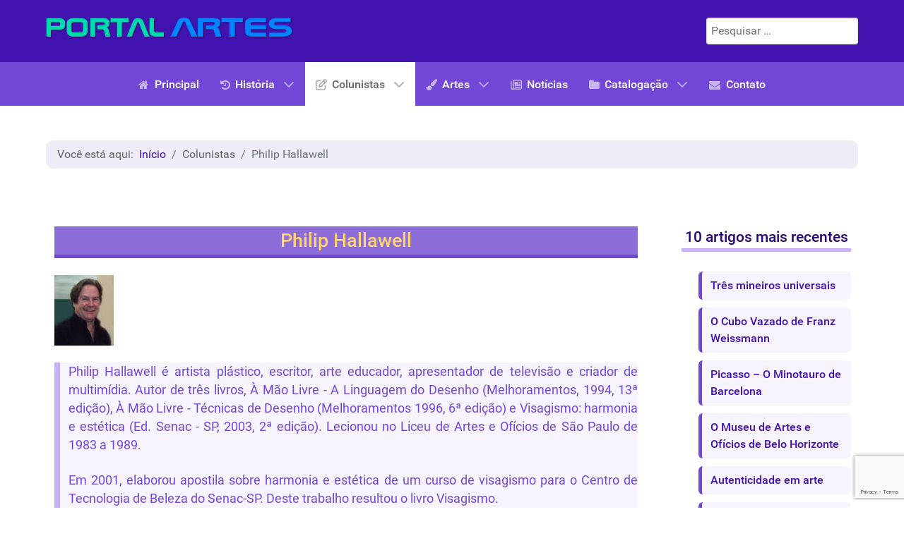

--- FILE ---
content_type: text/html; charset=utf-8
request_url: https://portalartes.com.br/colunistas/philip-hallawell.html
body_size: 8387
content:
<!DOCTYPE html>
<html lang="pt-BR" dir="ltr">
        
<head>
    
            <meta name="viewport" content="width=device-width, initial-scale=1.0">
        <meta http-equiv="X-UA-Compatible" content="IE=edge" />
        

                <link rel="icon" type="image/x-icon" href="/templates/g5_hydrogen/custom/images/stories/site/favicon.jpg" />
        
            
         <meta charset="utf-8">
	<meta name="keywords" content="cultura, arte, relação, povo, fácil, estabelecer, expressão, máxima, conhecimento, apreciação, estão, principais, instrumentos, aquisição, estudos, recentes, apontam, estreita">
	<meta name="description" content="&quot;Philip Hallawell – colunista do PORTAL ARTES: ensaios sobre desenho, pintura e percepção visual; técnicas, tradição e referências confiáveis.&quot;">
	<meta name="generator" content="Joomla! - Open Source Content Management">
	<title>Philip Hallawell - Portal Artes</title>
	<link href="/index.php/colunistas/philip-hallawell.feed?type=rss" rel="alternate" type="application/rss+xml" title="Philip Hallawell - Portal Artes">
	<link href="/index.php/colunistas/philip-hallawell.feed?type=atom" rel="alternate" type="application/atom+xml" title="Philip Hallawell - Portal Artes">
	<link href="https://portalartes.com.br/index.php/buscas.opensearch" rel="search" title="OpenSearch Portal Artes" type="application/opensearchdescription+xml">

    <link href="/media/vendor/awesomplete/css/awesomplete.css?1.1.7" rel="stylesheet">
	<link href="/media/vendor/joomla-custom-elements/css/joomla-alert.min.css?0.4.1" rel="stylesheet">
	<link href="/components/com_seoglossary/assets/css/jquery.qtip.css" rel="stylesheet">
	<link href="/media/plg_system_jcepro/site/css/content.min.css?86aa0286b6232c4a5b58f892ce080277" rel="stylesheet">
	<link href="/media/gantry5/engines/nucleus/css-compiled/nucleus.css" rel="stylesheet">
	<link href="/templates/g5_hydrogen/custom/css-compiled/hydrogen_12.css" rel="stylesheet">
	<link href="/media/gantry5/engines/nucleus/css-compiled/bootstrap5.css" rel="stylesheet">
	<link href="/media/system/css/joomla-fontawesome.min.css" rel="stylesheet">
	<link href="/media/plg_system_debug/css/debug.css" rel="stylesheet">
	<link href="/media/gantry5/assets/css/font-awesome.min.css" rel="stylesheet">
	<link href="/templates/g5_hydrogen/custom/css-compiled/hydrogen-joomla_12.css" rel="stylesheet">
	<link href="/templates/g5_hydrogen/custom/css-compiled/custom_12.css" rel="stylesheet">
	<style>.cloaked_email span:before { content: attr(data-ep-a); } .cloaked_email span:after { content: attr(data-ep-b); } img.cloaked_email { display: inline-block !important; vertical-align: middle; border: 0; }</style>
	<style>
</style>
	<style>.qtip{width:95%!important;max-width:200px;}.qtip-default .qtip-titlebar{
					background-color:#F1F1F1;
					color:#444444;
					border-color: #E2E2E2;	
					}
					.qtip-content
					{
					background-color:#FFFFFF;
					color:#444444;
					border-color: #E2E2E2;	
					}
					.qtip-default
					{
					background-color:#F1F1F1;
					border:1px solid #E2E2E2;
					color:#444444;
					font-size:12px;
					}
					
					</style>

    <script type="application/json" class="joomla-script-options new">{"bootstrap.tooltip":{".hasTooltip":{"animation":true,"container":"body","html":true,"trigger":"hover focus","boundary":"clippingParents","sanitize":true}},"joomla.jtext":{"MOD_FINDER_SEARCH_VALUE":"Pesquisar &hellip;","COM_FINDER_SEARCH_FORM_LIST_LABEL":"Resultados da busca","JLIB_JS_AJAX_ERROR_OTHER":"Ocorreu um erro ao buscar os dados de JSON: código de <em>status<\/em> do HTTP %s.","JLIB_JS_AJAX_ERROR_PARSE":"Ocorreu um erro de execução ao processar os seguintes dados de JSON:<br><code style=\"color:inherit;white-space:pre-wrap;padding:0;margin:0;border:0;background:inherit;\">%s<\/code>","ERROR":"Erro","MESSAGE":"Mensagem","NOTICE":"Aviso","WARNING":"Atenção","JCLOSE":"Fechar","JOK":"Ok","JOPEN":"Abrir"},"finder-search":{"url":"\/index.php\/component\/finder\/?task=suggestions.suggest&format=json&tmpl=component"},"system.paths":{"root":"","rootFull":"https:\/\/portalartes.com.br\/","base":"","baseFull":"https:\/\/portalartes.com.br\/"},"csrf.token":"2991ad47d40c651338868915f067fbcb"}</script>
	<script src="/media/system/js/core.min.js?a3d8f8"></script>
	<script src="/media/com_content/js/articles-list.min.js?f53819" type="module"></script>
	<script src="/media/vendor/bootstrap/js/popover.min.js?5.3.8" type="module"></script>
	<script src="/media/vendor/awesomplete/js/awesomplete.min.js?1.1.7" defer></script>
	<script src="/media/com_finder/js/finder.min.js?755761" type="module"></script>
	<script src="/media/system/js/messages.min.js?9a4811" type="module"></script>
	<script src="/media/vendor/jquery/js/jquery.js"></script>
	<script src="/components/com_seoglossary/assets/js/jquery.qtip.js"></script>
	<script>window.RegularLabs=window.RegularLabs||{};window.RegularLabs.EmailProtector=window.RegularLabs.EmailProtector||{unCloak:function(e,g){document.querySelectorAll("."+e).forEach(function(a){var f="",c="";a.className=a.className.replace(" "+e,"");a.querySelectorAll("span").forEach(function(d){for(name in d.dataset)0===name.indexOf("epA")&&(f+=d.dataset[name]),0===name.indexOf("epB")&&(c=d.dataset[name]+c)});if(c){var b=a.nextElementSibling;b&&"script"===b.tagName.toLowerCase()&&b.parentNode.removeChild(b);b=f+c;g?(a.parentNode.href="mailto:"+b,a.parentNode.removeChild(a)):a.innerHTML=b}})}};</script>
	<script type="application/ld+json">{"@context":"https://schema.org","@type":"BreadcrumbList","@id":"https://portalartes.com.br/#/schema/BreadcrumbList/17","itemListElement":[{"@type":"ListItem","position":1,"item":{"@id":"https://portalartes.com.br/index.php","name":"Início"}},{"@type":"ListItem","position":2,"item":{"@id":"https://portalartes.com.br/index.php/colunistas/philip-hallawell.html","name":"Philip Hallawell"}}]}</script>
	<script>jQuery(document).ready(function() {jQuery('.mytool a,.mytool abbr').qtip({
			style: { classes: 'qtip-plain' },
			
			position: {
				   my: 'bottom center',
				   at:'top center',
				   target: 'mouse' ,
					adjust: {
					    method: 'flipinvert'
					}
			},
			
			content: {      
			    text: function(event, api) {
		        return jQuery(this).attr('title');
			},
			title: function(event, api) {
		        return jQuery(this).text();
			}
			
			},
				hide: {
				delay: '500'
				}
			})});</script>

    
                    <head>
  <script src="https://www.google.com/recaptcha/enterprise.js?render=6LenQLArAAAAAM7rn0SMcuqwPw_36FIF7mAhGaIX"></script>
  <!-- Your code -->
</head>
            
</head>

    <body class="gantry site com_content view-category no-layout no-task dir-ltr itemid-162 outline-12 g-offcanvas-left g-default g-style-preset2">
        
                    

        <div id="g-offcanvas"  data-g-offcanvas-swipe="1" data-g-offcanvas-css3="1">
                        <div class="g-grid">                        

        <div class="g-block size-100">
             <div id="mobile-menu-9712-particle" class="g-content g-particle">            <div id="g-mobilemenu-container" data-g-menu-breakpoint="48rem"></div>
            </div>
        </div>
            </div>
    </div>
        <div id="g-page-surround">
            <div class="g-offcanvas-hide g-offcanvas-toggle" role="navigation" data-offcanvas-toggle aria-controls="g-offcanvas" aria-expanded="false"><i class="fa fa-fw fa-bars"></i></div>                        

                                
                <header id="g-header">
                <div class="g-container">                                <div class="g-grid">                        

        <div class="g-block size-50 align-left">
             <div id="logo-2851-particle" class="g-content g-particle">            <a href="/" target="_self" title="Portal Artes" aria-label="Portal Artes" rel="home" class="gantry-logo">
                        <img src="/images/site/portal-artes.png"  alt="Portal Artes" />
            </a>
            </div>
        </div>
                    

        <div class="g-block size-50 align-right">
             <div class="g-content">
                                    <div class="platform-content"><div class=" moduletable ">
        
<form class="mod-finder js-finder-searchform form-search" action="/index.php/buscas.html" method="get" role="search">
    <label for="mod-finder-searchword154" class="visually-hidden finder">Pesquisar</label><input type="text" name="q" id="mod-finder-searchword154" class="js-finder-search-query form-control" value="" placeholder="Pesquisar &hellip;">
            </form>
</div></div>
            
        </div>
        </div>
            </div>
            </div>
        
    </header>
                    
                <section id="g-navigation">
                <div class="g-container">                                <div class="g-grid">                        

        <div class="g-block size-100">
             <div id="menu-4025-particle" class="g-content g-particle">            <nav class="g-main-nav" data-g-hover-expand="true">
        <ul class="g-toplevel">
                                                                                                                
        
                
        
                
        
        <li class="g-menu-item g-menu-item-type-component g-menu-item-101 g-standard  ">
                            <a class="g-menu-item-container" href="/index.php">
                                                <i class="fa fa-home" aria-hidden="true"></i>
                                                    <span class="g-menu-item-content">
                                    <span class="g-menu-item-title">Principal</span>
            
                    </span>
                                                </a>
                                </li>
    
                                                                                                
        
                
        
                
        
        <li class="g-menu-item g-menu-item-type-separator g-menu-item-166 g-parent g-standard  ">
                            <div class="g-menu-item-container" data-g-menuparent="">                                    <i class="fa fa-history" aria-hidden="true"></i>
                                                                            <span class="g-separator g-menu-item-content">            <span class="g-menu-item-title">História</span>
            </span>
                                        <span class="g-menu-parent-indicator"></span>                            </div>                                                                <ul class="g-dropdown g-inactive g-fade g-dropdown-right">
            <li class="g-dropdown-column">
                        <div class="g-grid">
                        <div class="g-block size-100">
            <ul class="g-sublevel">
                <li class="g-level-1 g-go-back">
                    <a class="g-menu-item-container" href="#" data-g-menuparent=""><span>Back</span></a>
                </li>
                                                                                                                    
        
                
        
                
        
        <li class="g-menu-item g-menu-item-type-separator g-menu-item-170 g-parent  ">
                            <div class="g-menu-item-container" data-g-menuparent="">                                    <i class="fa fa-hourglass-2" aria-hidden="true"></i>
                                                                            <span class="g-separator g-menu-item-content">            <span class="g-menu-item-title">História da arte</span>
            </span>
                                        <span class="g-menu-parent-indicator"></span>                            </div>                                                                <ul class="g-dropdown g-inactive g-fade g-dropdown-right">
            <li class="g-dropdown-column">
                        <div class="g-grid">
                        <div class="g-block size-100">
            <ul class="g-sublevel">
                <li class="g-level-2 g-go-back">
                    <a class="g-menu-item-container" href="#" data-g-menuparent=""><span>Back</span></a>
                </li>
                                                                                                                    
        
                
        
                
        
        <li class="g-menu-item g-menu-item-type-component g-menu-item-171  ">
                            <a class="g-menu-item-container" href="/index.php/história/história-da-arte/historia-da-arte.html">
                                                <i class="fa fa-hourglass-2" aria-hidden="true"></i>
                                                    <span class="g-menu-item-content">
                                    <span class="g-menu-item-title">História da arte</span>
            
                    </span>
                                                </a>
                                </li>
    
                                                                                                
        
                
        
                
        
        <li class="g-menu-item g-menu-item-type-component g-menu-item-172  ">
                            <a class="g-menu-item-container" href="/index.php/história/história-da-arte/pintura-oriental.html">
                                                <i class="fa fa-picture-o" aria-hidden="true"></i>
                                                    <span class="g-menu-item-content">
                                    <span class="g-menu-item-title">Pintura oriental</span>
            
                    </span>
                                                </a>
                                </li>
    
                                                                                                
        
                
        
                
        
        <li class="g-menu-item g-menu-item-type-component g-menu-item-176  ">
                            <a class="g-menu-item-container" href="/index.php/história/história-da-arte/artes-plasticas-no-brasil.html">
                                                <i class="fa fa-picture-o" aria-hidden="true"></i>
                                                    <span class="g-menu-item-content">
                                    <span class="g-menu-item-title">Artes Plásticas no Brasil</span>
            
                    </span>
                                                </a>
                                </li>
    
    
            </ul>
        </div>
            </div>

            </li>
        </ul>
            </li>
    
                                                                                                
        
                
        
                
        
        <li class="g-menu-item g-menu-item-type-separator g-menu-item-168 g-parent  ">
                            <div class="g-menu-item-container" data-g-menuparent="">                                    <i class="fa fa-book" aria-hidden="true"></i>
                                                                            <span class="g-separator g-menu-item-content">            <span class="g-menu-item-title">Biografias</span>
            </span>
                                        <span class="g-menu-parent-indicator"></span>                            </div>                                                                <ul class="g-dropdown g-inactive g-fade g-dropdown-right">
            <li class="g-dropdown-column">
                        <div class="g-grid">
                        <div class="g-block size-100">
            <ul class="g-sublevel">
                <li class="g-level-2 g-go-back">
                    <a class="g-menu-item-container" href="#" data-g-menuparent=""><span>Back</span></a>
                </li>
                                                                                                                    
        
                
        
                
        
        <li class="g-menu-item g-menu-item-type-component g-menu-item-167  ">
                            <a class="g-menu-item-container" href="/index.php/história/biografias/pintores-classicos.html">
                                                <i class="fa fa-bank" aria-hidden="true"></i>
                                                    <span class="g-menu-item-content">
                                    <span class="g-menu-item-title">Pintores clássicos</span>
            
                    </span>
                                                </a>
                                </li>
    
                                                                                                
        
                
        
                
        
        <li class="g-menu-item g-menu-item-type-component g-menu-item-169  ">
                            <a class="g-menu-item-container" href="/index.php/história/biografias/pintores-modernos.html">
                                                <i class="fa fa-cubes" aria-hidden="true"></i>
                                                    <span class="g-menu-item-content">
                                    <span class="g-menu-item-title">Pintores modernos</span>
            
                    </span>
                                                </a>
                                </li>
    
    
            </ul>
        </div>
            </div>

            </li>
        </ul>
            </li>
    
                                                                                                
        
                
        
                
        
        <li class="g-menu-item g-menu-item-type-separator g-menu-item-184 g-parent  ">
                            <div class="g-menu-item-container" data-g-menuparent="">                                    <i class="fa fa-calendar" aria-hidden="true"></i>
                                                                            <span class="g-separator g-menu-item-content">            <span class="g-menu-item-title">A Semana de 22</span>
            </span>
                                        <span class="g-menu-parent-indicator"></span>                            </div>                                                                <ul class="g-dropdown g-inactive g-fade g-dropdown-right">
            <li class="g-dropdown-column">
                        <div class="g-grid">
                        <div class="g-block size-100">
            <ul class="g-sublevel">
                <li class="g-level-2 g-go-back">
                    <a class="g-menu-item-container" href="#" data-g-menuparent=""><span>Back</span></a>
                </li>
                                                                                                                    
        
                
        
                
        
        <li class="g-menu-item g-menu-item-type-component g-menu-item-185  ">
                            <a class="g-menu-item-container" href="/index.php/história/a-semana-de-22/a-semana-de-22.html">
                                                <i class="fa fa-calendar" aria-hidden="true"></i>
                                                    <span class="g-menu-item-content">
                                    <span class="g-menu-item-title">A semana de 22</span>
            
                    </span>
                                                </a>
                                </li>
    
                                                                                                
        
                
        
                
        
        <li class="g-menu-item g-menu-item-type-component g-menu-item-186  ">
                            <a class="g-menu-item-container" href="/index.php/história/a-semana-de-22/personalidades-de-22.html">
                                                <i class="fa fa-male" aria-hidden="true"></i>
                                                    <span class="g-menu-item-content">
                                    <span class="g-menu-item-title">Personalidades de 22</span>
            
                    </span>
                                                </a>
                                </li>
    
    
            </ul>
        </div>
            </div>

            </li>
        </ul>
            </li>
    
                                                                                                
        
                
        
                
        
        <li class="g-menu-item g-menu-item-type-component g-menu-item-251  ">
                            <a class="g-menu-item-container" href="/index.php/história/glossario-da-arte.html">
                                                <i class="fa fa-font" aria-hidden="true"></i>
                                                    <span class="g-menu-item-content">
                                    <span class="g-menu-item-title">Glossário da arte</span>
            
                    </span>
                                                </a>
                                </li>
    
    
            </ul>
        </div>
            </div>

            </li>
        </ul>
            </li>
    
                                                                                                
        
                
        
                
        
        <li class="g-menu-item g-menu-item-type-separator g-menu-item-156 g-parent active g-standard  ">
                            <div class="g-menu-item-container" data-g-menuparent="">                                    <i class="fa fa-pencil-square-o" aria-hidden="true"></i>
                                                                            <span class="g-separator g-menu-item-content">            <span class="g-menu-item-title">Colunistas</span>
            </span>
                                        <span class="g-menu-parent-indicator"></span>                            </div>                                                                <ul class="g-dropdown g-inactive g-fade g-dropdown-right">
            <li class="g-dropdown-column">
                        <div class="g-grid">
                        <div class="g-block size-100">
            <ul class="g-sublevel">
                <li class="g-level-1 g-go-back">
                    <a class="g-menu-item-container" href="#" data-g-menuparent=""><span>Back</span></a>
                </li>
                                                                                                                    
        
                
        
                
        
        <li class="g-menu-item g-menu-item-type-component g-menu-item-157  ">
                            <a class="g-menu-item-container" href="/index.php/colunistas/almandrade.html">
                                                <i class="fa fa-edit" aria-hidden="true"></i>
                                                    <span class="g-menu-item-content">
                                    <span class="g-menu-item-title">Almandrade</span>
            
                    </span>
                                                </a>
                                </li>
    
                                                                                                
        
                
        
                
        
        <li class="g-menu-item g-menu-item-type-component g-menu-item-159  ">
                            <a class="g-menu-item-container" href="/index.php/colunistas/carlos-perktold.html">
                                                <i class="fa fa-edit" aria-hidden="true"></i>
                                                    <span class="g-menu-item-content">
                                    <span class="g-menu-item-title">Carlos Perktold</span>
            
                    </span>
                                                </a>
                                </li>
    
                                                                                                
        
                
        
                
        
        <li class="g-menu-item g-menu-item-type-component g-menu-item-161  ">
                            <a class="g-menu-item-container" href="/index.php/colunistas/enock-sacramento.html">
                                                <i class="fa fa-edit" aria-hidden="true"></i>
                                                    <span class="g-menu-item-content">
                                    <span class="g-menu-item-title">Enock Sacramento</span>
            
                    </span>
                                                </a>
                                </li>
    
                                                                                                
        
                
        
                
        
        <li class="g-menu-item g-menu-item-type-component g-menu-item-160  ">
                            <a class="g-menu-item-container" href="/index.php/colunistas/joao-carlos-lopes-dos-santos.html">
                                                <i class="fa fa-edit" aria-hidden="true"></i>
                                                    <span class="g-menu-item-content">
                                    <span class="g-menu-item-title">João Carlos Lopes dos Santos</span>
            
                    </span>
                                                </a>
                                </li>
    
                                                                                                
        
                
        
                
        
        <li class="g-menu-item g-menu-item-type-component g-menu-item-165  ">
                            <a class="g-menu-item-container" href="/index.php/colunistas/jose-marcio-viezzi-molfi.html">
                                                <i class="fa fa-edit" aria-hidden="true"></i>
                                                    <span class="g-menu-item-content">
                                    <span class="g-menu-item-title">José Márcio Viezzi Molfi</span>
            
                    </span>
                                                </a>
                                </li>
    
                                                                                                
        
                
        
                
        
        <li class="g-menu-item g-menu-item-type-component g-menu-item-162 active  ">
                            <a class="g-menu-item-container" href="/index.php/colunistas/philip-hallawell.html">
                                                <i class="fa fa-edit" aria-hidden="true"></i>
                                                    <span class="g-menu-item-content">
                                    <span class="g-menu-item-title">Philip Hallawell</span>
            
                    </span>
                                                </a>
                                </li>
    
                                                                                                
        
                
        
                
        
        <li class="g-menu-item g-menu-item-type-component g-menu-item-163  ">
                            <a class="g-menu-item-container" href="/index.php/colunistas/ricardo-viveiros.html">
                                                <i class="fa fa-edit" aria-hidden="true"></i>
                                                    <span class="g-menu-item-content">
                                    <span class="g-menu-item-title">Ricardo Viveiros</span>
            
                    </span>
                                                </a>
                                </li>
    
                                                                                                
        
                
        
                
        
        <li class="g-menu-item g-menu-item-type-component g-menu-item-164  ">
                            <a class="g-menu-item-container" href="/index.php/colunistas/waldo-bravo.html">
                                                <i class="fa fa-edit" aria-hidden="true"></i>
                                                    <span class="g-menu-item-content">
                                    <span class="g-menu-item-title">Waldo Bravo</span>
            
                    </span>
                                                </a>
                                </li>
    
    
            </ul>
        </div>
            </div>

            </li>
        </ul>
            </li>
    
                                                                                                
        
                
        
                
        
        <li class="g-menu-item g-menu-item-type-separator g-menu-item-219 g-parent g-standard  ">
                            <div class="g-menu-item-container" data-g-menuparent="">                                    <i class="fa fa-paint-brush" aria-hidden="true"></i>
                                                                            <span class="g-separator g-menu-item-content">            <span class="g-menu-item-title">Artes</span>
            </span>
                                        <span class="g-menu-parent-indicator"></span>                            </div>                                                                <ul class="g-dropdown g-inactive g-fade g-dropdown-right">
            <li class="g-dropdown-column">
                        <div class="g-grid">
                        <div class="g-block size-100">
            <ul class="g-sublevel">
                <li class="g-level-1 g-go-back">
                    <a class="g-menu-item-container" href="#" data-g-menuparent=""><span>Back</span></a>
                </li>
                                                                                                                    
        
                
        
                
        
        <li class="g-menu-item g-menu-item-type-component g-menu-item-220  ">
                            <a class="g-menu-item-container" href="/index.php/artes/curiosidades.html">
                                                <i class="fa fa-eye" aria-hidden="true"></i>
                                                    <span class="g-menu-item-content">
                                    <span class="g-menu-item-title">Curiosidades</span>
            
                    </span>
                                                </a>
                                </li>
    
                                                                                                
        
                
        
                
        
        <li class="g-menu-item g-menu-item-type-component g-menu-item-221  ">
                            <a class="g-menu-item-container" href="/index.php/artes/artigos.html">
                                                <i class="fa fa-file-word-o" aria-hidden="true"></i>
                                                    <span class="g-menu-item-content">
                                    <span class="g-menu-item-title">Artigos</span>
            
                    </span>
                                                </a>
                                </li>
    
                                                                                                
        
                
        
                
        
        <li class="g-menu-item g-menu-item-type-component g-menu-item-222  ">
                            <a class="g-menu-item-container" href="/index.php/artes/arte-poetica.html">
                                                <i class="fa fa-leaf" aria-hidden="true"></i>
                                                    <span class="g-menu-item-content">
                                    <span class="g-menu-item-title">Arte poética</span>
            
                    </span>
                                                </a>
                                </li>
    
                                                                                                
        
                
        
                
        
        <li class="g-menu-item g-menu-item-type-component g-menu-item-223  ">
                            <a class="g-menu-item-container" href="/index.php/artes/entrevistas.html">
                                                <i class="fa fa-microphone" aria-hidden="true"></i>
                                                    <span class="g-menu-item-content">
                                    <span class="g-menu-item-title">Entrevistas</span>
            
                    </span>
                                                </a>
                                </li>
    
                                                                                                
        
                
        
                
        
        <li class="g-menu-item g-menu-item-type-component g-menu-item-257  ">
                            <a class="g-menu-item-container" href="/index.php/artes/colaboradores.html">
                                                <i class="fa fa-handshake-o" aria-hidden="true"></i>
                                                    <span class="g-menu-item-content">
                                    <span class="g-menu-item-title">Colaboradores</span>
            
                    </span>
                                                </a>
                                </li>
    
    
            </ul>
        </div>
            </div>

            </li>
        </ul>
            </li>
    
                                                                                                
        
                
        
                
        
        <li class="g-menu-item g-menu-item-type-component g-menu-item-240 g-standard  ">
                            <a class="g-menu-item-container" href="/index.php/noticias.html">
                                                <i class="fa fa-newspaper-o" aria-hidden="true"></i>
                                                    <span class="g-menu-item-content">
                                    <span class="g-menu-item-title">Notícias</span>
            
                    </span>
                                                </a>
                                </li>
    
                                                                                                
        
                
        
                
        
        <li class="g-menu-item g-menu-item-type-separator g-menu-item-253 g-parent g-standard  ">
                            <div class="g-menu-item-container" data-g-menuparent="">                                    <i class="fa fa-folder" aria-hidden="true"></i>
                                                                            <span class="g-separator g-menu-item-content">            <span class="g-menu-item-title">Catalogação</span>
            </span>
                                        <span class="g-menu-parent-indicator"></span>                            </div>                                                                <ul class="g-dropdown g-inactive g-fade g-dropdown-right">
            <li class="g-dropdown-column">
                        <div class="g-grid">
                        <div class="g-block size-100">
            <ul class="g-sublevel">
                <li class="g-level-1 g-go-back">
                    <a class="g-menu-item-container" href="#" data-g-menuparent=""><span>Back</span></a>
                </li>
                                                                                                                    
        
                
        
                
        
        <li class="g-menu-item g-menu-item-type-component g-menu-item-254  ">
                            <a class="g-menu-item-container" href="/index.php/catalogação/artistas.html">
                                                <i class="fa fa-male" aria-hidden="true"></i>
                                                    <span class="g-menu-item-content">
                                    <span class="g-menu-item-title">Artistas brasileiros</span>
            
                    </span>
                                                </a>
                                </li>
    
                                                                                                
        
                
        
                
        
        <li class="g-menu-item g-menu-item-type-component g-menu-item-252  ">
                            <a class="g-menu-item-container" href="/index.php/catalogação/museus-brasileiros.html">
                                                <i class="fa fa-bank" aria-hidden="true"></i>
                                                    <span class="g-menu-item-content">
                                    <span class="g-menu-item-title">Museus brasileiros</span>
            
                    </span>
                                                </a>
                                </li>
    
                                                                                                
        
                
        
                
        
        <li class="g-menu-item g-menu-item-type-component g-menu-item-255  ">
                            <a class="g-menu-item-container" href="/index.php/catalogação/museus-estrangeiros.html">
                                                <i class="fa fa-bank" aria-hidden="true"></i>
                                                    <span class="g-menu-item-content">
                                    <span class="g-menu-item-title">Museus estrangeiros</span>
            
                    </span>
                                                </a>
                                </li>
    
    
            </ul>
        </div>
            </div>

            </li>
        </ul>
            </li>
    
                                                                                                
        
                
        
                
        
        <li class="g-menu-item g-menu-item-type-component g-menu-item-136 g-standard  ">
                            <a class="g-menu-item-container" href="/index.php/contato.html">
                                                <i class="fa fa-envelope" aria-hidden="true"></i>
                                                    <span class="g-menu-item-content">
                                    <span class="g-menu-item-title">Contato</span>
            
                    </span>
                                                </a>
                                </li>
    
    
        </ul>
    </nav>
            </div>
        </div>
            </div>
            </div>
        
    </section>
                    
                <main id="g-main">
                <div class="g-container">                                <div class="g-grid">                        

        <div class="g-block size-100">
             <div class="g-content">
                                    <div class="platform-content"><div class="breadcrumbs moduletable ">
        <nav class="mod-breadcrumbs__wrapper" aria-label="Breadcrumbs">
    <ol class="mod-breadcrumbs breadcrumb px-3 py-2">
                    <li class="mod-breadcrumbs__here float-start">
                Você está aqui: &#160;
            </li>
        
        <li class="mod-breadcrumbs__item breadcrumb-item"><a href="/index.php" class="pathway"><span>Início</span></a></li><li class="mod-breadcrumbs__item breadcrumb-item"><span>Colunistas</span></li><li class="mod-breadcrumbs__item breadcrumb-item active"><span>Philip Hallawell</span></li>    </ol>
    </nav>
</div></div>
            
        </div>
        </div>
            </div>
                            <div class="g-grid">                        

        <div class="g-block size-100">
             <div class="g-system-messages">
                                            <div id="system-message-container" aria-live="polite"></div>

            
    </div>
        </div>
            </div>
                            <div class="g-grid">                        

        <div class="g-block size-75">
             <div class="g-content">
                                                            <div class="platform-content container"><div class="row"><div class="col"><div class="com-content-category category-list">

<div class="content-category">
    
            <h1>
            Philip Hallawell        </h1>
        
                
            <div class="category-desc">
                                                    <p><img src="/images/stories/colunistas/colunista-Philip-Hallawell.jpg" alt="" /></p>
<blockquote>
<p>Philip <span>Hallawell</span> <span>é</span> <span>artista</span> <span>plástico</span>, <span>escritor</span>, <span>arte</span> <span>educador</span>, <span>apresentador</span> de <span>televisão</span> e <span>criador</span> de <span>multimídia</span>. <span>Autor</span> de <span>três</span> <span>livros</span>, <span>À</span> <span>Mão</span> <span>Livre</span> - A <span>Linguagem</span> do <span>Desenho</span> (<span>Melhoramentos</span>, 1994, 13ª edição), <span>À</span> <span>Mão</span> <span>Livre</span> - Técnicas de <span>Desenho</span> (<span>Melhoramentos</span> 1996, 6ª edição) e Visagismo: harmonia e estética (Ed. Senac - SP, 2003, 2ª edição).&nbsp;Lecionou no Liceu de Artes e Ofícios de São Paulo de 1983 a 1989.</p>
<p>Em 2001, elaborou apostila sobre harmonia e estética de um curso de visagismo para o Centro de Tecnologia de Beleza do Senac-SP. Deste trabalho resultou o livro Visagismo.</p>
<p>Apresentou a Oficina de <span>Desenho</span> do programa Revistinha, na TV Cultura, de 1989 a 1991 e, em maio 1994, criou e apresentou a série da TV Cultura <span>À</span> <span>Mão</span> <span>Livre</span> - A <span>Linguagem</span> do <span>Desenho</span>. No primeiro semestre de 1997 apresentou o Fazendo Arte no programa Pra Você da TV Gazeta. &nbsp;</p>
</blockquote>                                </div>
        
<form action="https://portalartes.com.br/colunistas/philip-hallawell.html" method="post" name="adminForm" id="adminForm" class="com-content-category__articles">
    
    
            <table class="com-content-category__table category table table-striped table-bordered table-hover">
            <caption class="visually-hidden">
                Artigos            </caption>
            <thead class="visually-hidden">
                <tr>
                    <th scope="col" id="categorylist_header_title">
                        <a href="#" onclick="Joomla.tableOrdering('a.title','asc','', document.getElementById('adminForm'));return false;" class="hasTooltip" title="Selecione para ordenar por esta coluna" data-bs-placement="top">Título</a>                    </th>
                                                                                                                                        </tr>
            </thead>
            <tbody>
                                                <tr class="cat-list-row0" >
                                <th class="list-title" scope="row">
                                            <a href="/index.php/colunistas/philip-hallawell/arte,-cultura-e-poder.html">
                            Arte, cultura e poder                        </a>
                                                                                                                        </th>
                                                                                                                </tr>
                                                <tr class="cat-list-row1" >
                                <th class="list-title" scope="row">
                                            <a href="/index.php/colunistas/philip-hallawell/o-papel-da-arte-na-educação.html">
                            O papel da arte na educação                        </a>
                                                                                                                        </th>
                                                                                                                </tr>
                                                <tr class="cat-list-row0" >
                                <th class="list-title" scope="row">
                                            <a href="/index.php/colunistas/philip-hallawell/o-papel-do-desenho-na-educação-artística.html">
                            O papel do desenho na educação artística                        </a>
                                                                                                                        </th>
                                                                                                                </tr>
                        </tbody>
        </table>
    
        
                        <div>
        <input type="hidden" name="filter_order" value="">
        <input type="hidden" name="filter_order_Dir" value="">
        <input type="hidden" name="limitstart" value="">
        <input type="hidden" name="task" value="">
    </div>
</form>

    </div>

</div></div></div></div>
    
            
    </div>
        </div>
                    

        <div class="g-block size-25">
             <div class="g-content">
                                    <div class="platform-content"><div class="sidebar-2 moduletable will_menu">
            <h3 class="g-title">10 artigos mais recentes</h3>        <ul class="mostread mod-list">
    <li itemscope itemtype="https://schema.org/Article">
        <a href="/index.php/colunistas/carlos-perktold/três-mineiros-universais.html" itemprop="url">
            <span itemprop="name">
                Três mineiros universais            </span>
        </a>
    </li>
    <li itemscope itemtype="https://schema.org/Article">
        <a href="/index.php/colunistas/carlos-perktold/o-cubo-vazado-de-franz-weissmann.html" itemprop="url">
            <span itemprop="name">
                O Cubo Vazado de Franz Weissmann            </span>
        </a>
    </li>
    <li itemscope itemtype="https://schema.org/Article">
        <a href="/index.php/colunistas/carlos-perktold/picasso-–-o-minotauro-de-barcelona.html" itemprop="url">
            <span itemprop="name">
                Picasso – O Minotauro de Barcelona            </span>
        </a>
    </li>
    <li itemscope itemtype="https://schema.org/Article">
        <a href="/index.php/colunistas/carlos-perktold/o-museu-de-artes-e-ofícios-de-belo-horizonte.html" itemprop="url">
            <span itemprop="name">
                O Museu de Artes e Ofícios de Belo Horizonte            </span>
        </a>
    </li>
    <li itemscope itemtype="https://schema.org/Article">
        <a href="/index.php/colunistas/carlos-perktold/autenticidade-em-arte.html" itemprop="url">
            <span itemprop="name">
                Autenticidade em arte            </span>
        </a>
    </li>
    <li itemscope itemtype="https://schema.org/Article">
        <a href="/index.php/colunistas/carlos-perktold/maurino-araujo.html" itemprop="url">
            <span itemprop="name">
                Maurino Araujo            </span>
        </a>
    </li>
    <li itemscope itemtype="https://schema.org/Article">
        <a href="/index.php/colunistas/carlos-perktold/para-que-serve-a-arte.html" itemprop="url">
            <span itemprop="name">
                Para que serve a arte?            </span>
        </a>
    </li>
    <li itemscope itemtype="https://schema.org/Article">
        <a href="/index.php/colunistas/carlos-perktold/a-geometria-secreta-de-tarsila.html" itemprop="url">
            <span itemprop="name">
                A geometria secreta de Tarsila            </span>
        </a>
    </li>
    <li itemscope itemtype="https://schema.org/Article">
        <a href="/index.php/colunistas/carlos-perktold/ismael-nery.html" itemprop="url">
            <span itemprop="name">
                Ismael Nery            </span>
        </a>
    </li>
    <li itemscope itemtype="https://schema.org/Article">
        <a href="/index.php/colunistas/carlos-perktold/cézanne-cilindros,-cones-e-esferas.html" itemprop="url">
            <span itemprop="name">
                Cézanne - Cilindros, cones e esferas            </span>
        </a>
    </li>
</ul>
</div></div>
            
        </div>
        </div>
            </div>
            </div>
        
    </main>
                    
                <footer id="g-footer">
                <div class="g-container">                                <div class="g-grid">                        

        <div class="g-block size-100 center">
             <div class="g-content">
                                    <div class="platform-content"><address class="tags moduletable will_tag" aria-label="Tags">
        <div class="mod-tagspopular-cloud tagspopular tagscloud">
        <span class="tag">
            <a class="tag-name" style="font-size: 1em" href="/index.php/tags/mário-de-andrade.html">
                Mário de Andrade</a>
                    </span>
            <span class="tag">
            <a class="tag-name" style="font-size: 1em" href="/index.php/tags/victor-brecheret.html">
                Victor Brecheret</a>
                    </span>
            <span class="tag">
            <a class="tag-name" style="font-size: 1em" href="/index.php/tags/giotto-di-bondone.html">
                Giotto di Bondone</a>
                    </span>
            <span class="tag">
            <a class="tag-name" style="font-size: 1em" href="/index.php/tags/menotti-del-picchia.html">
                Menotti del Picchia</a>
                    </span>
            <span class="tag">
            <a class="tag-name" style="font-size: 1em" href="/index.php/tags/barroco.html">
                barroco</a>
                    </span>
            <span class="tag">
            <a class="tag-name" style="font-size: 1em" href="/index.php/tags/nabis.html">
                Nabis</a>
                    </span>
            <span class="tag">
            <a class="tag-name" style="font-size: 1em" href="/index.php/tags/antonio-gomide.html">
                Antonio Gomide</a>
                    </span>
            <span class="tag">
            <a class="tag-name" style="font-size: 1em" href="/index.php/tags/modernistas.html">
                modernistas</a>
                    </span>
            <span class="tag">
            <a class="tag-name" style="font-size: 1em" href="/index.php/tags/vicente-do-rêgo-monteiro.html">
                Vicente do Rêgo Monteiro</a>
                    </span>
            <span class="tag">
            <a class="tag-name" style="font-size: 1em" href="/index.php/tags/rené-thiollier.html">
                René Thiollier</a>
                    </span>
            <span class="tag">
            <a class="tag-name" style="font-size: 1em" href="/index.php/tags/semana-de-22.html">
                Semana de 22</a>
                    </span>
            <span class="tag">
            <a class="tag-name" style="font-size: 1em" href="/index.php/tags/oswald-de-andrade.html">
                Oswald de Andrade</a>
                    </span>
            <span class="tag">
            <a class="tag-name" style="font-size: 1em" href="/index.php/tags/semana-de-arte-moderna.html">
                Semana de Arte Moderna</a>
                    </span>
            <span class="tag">
            <a class="tag-name" style="font-size: 1em" href="/index.php/tags/anita-malfatti.html">
                Anita Malfatti</a>
                    </span>
            <span class="tag">
            <a class="tag-name" style="font-size: 1em" href="/index.php/tags/davi.html">
                Davi</a>
                    </span>
            <span class="tag">
            <a class="tag-name" style="font-size: 1em" href="/index.php/tags/martins-ribeiro.html">
                Martins Ribeiro</a>
                    </span>
    </div>
</address></div>
            
        </div>
        </div>
            </div>
                            <div class="g-grid">                        

        <div class="g-block size-19 center will_rodape">
             <div id="logo-4088-particle" class="g-content g-particle">            <a href="/" target="_self" title="Portal Artes" aria-label="Portal Artes" rel="home" class="gantry-logo">
                        <img src="/images/site/portal-artes.png"  alt="Portal Artes" />
            </a>
            </div>
        </div>
                    

        <div class="g-block size-66 center will_rodape">
             <div id="copyright-1416-particle" class="g-content g-particle">            &copy;
    2000 -     2026
    | Portal Artes
            </div>
        </div>
                    

        <div class="g-block size-15 align-right">
             <div id="totop-2447-particle" class="g-content g-particle">            <div class="totop g-particle">
    <div class="g-totop">
        <a href="#" id="g-totop" rel="nofollow">
            <i class="fa fa-arrow-up"></i>            Subir                    </a>
    </div>
</div>
            </div>
        </div>
            </div>
            </div>
        
    </footer>
    
                        

        </div>
                    

                        <script type="text/javascript" src="/media/gantry5/assets/js/main.js"></script>
    

    

        <!-- Global site tag (gtag.js) - Google Analytics -->
<script async src="https://www.googletagmanager.com/gtag/js?id=UA-23169231-1"></script>
<script>
  window.dataLayer = window.dataLayer || [];
  function gtag(){dataLayer.push(arguments);}
  gtag('js', new Date());

  gtag('config', 'UA-23169231-1');
</script>
    </body>
</html>


--- FILE ---
content_type: text/html; charset=utf-8
request_url: https://www.google.com/recaptcha/enterprise/anchor?ar=1&k=6LenQLArAAAAAM7rn0SMcuqwPw_36FIF7mAhGaIX&co=aHR0cHM6Ly9wb3J0YWxhcnRlcy5jb20uYnI6NDQz&hl=en&v=PoyoqOPhxBO7pBk68S4YbpHZ&size=invisible&anchor-ms=20000&execute-ms=30000&cb=ry0qfs7nhnd6
body_size: 48723
content:
<!DOCTYPE HTML><html dir="ltr" lang="en"><head><meta http-equiv="Content-Type" content="text/html; charset=UTF-8">
<meta http-equiv="X-UA-Compatible" content="IE=edge">
<title>reCAPTCHA</title>
<style type="text/css">
/* cyrillic-ext */
@font-face {
  font-family: 'Roboto';
  font-style: normal;
  font-weight: 400;
  font-stretch: 100%;
  src: url(//fonts.gstatic.com/s/roboto/v48/KFO7CnqEu92Fr1ME7kSn66aGLdTylUAMa3GUBHMdazTgWw.woff2) format('woff2');
  unicode-range: U+0460-052F, U+1C80-1C8A, U+20B4, U+2DE0-2DFF, U+A640-A69F, U+FE2E-FE2F;
}
/* cyrillic */
@font-face {
  font-family: 'Roboto';
  font-style: normal;
  font-weight: 400;
  font-stretch: 100%;
  src: url(//fonts.gstatic.com/s/roboto/v48/KFO7CnqEu92Fr1ME7kSn66aGLdTylUAMa3iUBHMdazTgWw.woff2) format('woff2');
  unicode-range: U+0301, U+0400-045F, U+0490-0491, U+04B0-04B1, U+2116;
}
/* greek-ext */
@font-face {
  font-family: 'Roboto';
  font-style: normal;
  font-weight: 400;
  font-stretch: 100%;
  src: url(//fonts.gstatic.com/s/roboto/v48/KFO7CnqEu92Fr1ME7kSn66aGLdTylUAMa3CUBHMdazTgWw.woff2) format('woff2');
  unicode-range: U+1F00-1FFF;
}
/* greek */
@font-face {
  font-family: 'Roboto';
  font-style: normal;
  font-weight: 400;
  font-stretch: 100%;
  src: url(//fonts.gstatic.com/s/roboto/v48/KFO7CnqEu92Fr1ME7kSn66aGLdTylUAMa3-UBHMdazTgWw.woff2) format('woff2');
  unicode-range: U+0370-0377, U+037A-037F, U+0384-038A, U+038C, U+038E-03A1, U+03A3-03FF;
}
/* math */
@font-face {
  font-family: 'Roboto';
  font-style: normal;
  font-weight: 400;
  font-stretch: 100%;
  src: url(//fonts.gstatic.com/s/roboto/v48/KFO7CnqEu92Fr1ME7kSn66aGLdTylUAMawCUBHMdazTgWw.woff2) format('woff2');
  unicode-range: U+0302-0303, U+0305, U+0307-0308, U+0310, U+0312, U+0315, U+031A, U+0326-0327, U+032C, U+032F-0330, U+0332-0333, U+0338, U+033A, U+0346, U+034D, U+0391-03A1, U+03A3-03A9, U+03B1-03C9, U+03D1, U+03D5-03D6, U+03F0-03F1, U+03F4-03F5, U+2016-2017, U+2034-2038, U+203C, U+2040, U+2043, U+2047, U+2050, U+2057, U+205F, U+2070-2071, U+2074-208E, U+2090-209C, U+20D0-20DC, U+20E1, U+20E5-20EF, U+2100-2112, U+2114-2115, U+2117-2121, U+2123-214F, U+2190, U+2192, U+2194-21AE, U+21B0-21E5, U+21F1-21F2, U+21F4-2211, U+2213-2214, U+2216-22FF, U+2308-230B, U+2310, U+2319, U+231C-2321, U+2336-237A, U+237C, U+2395, U+239B-23B7, U+23D0, U+23DC-23E1, U+2474-2475, U+25AF, U+25B3, U+25B7, U+25BD, U+25C1, U+25CA, U+25CC, U+25FB, U+266D-266F, U+27C0-27FF, U+2900-2AFF, U+2B0E-2B11, U+2B30-2B4C, U+2BFE, U+3030, U+FF5B, U+FF5D, U+1D400-1D7FF, U+1EE00-1EEFF;
}
/* symbols */
@font-face {
  font-family: 'Roboto';
  font-style: normal;
  font-weight: 400;
  font-stretch: 100%;
  src: url(//fonts.gstatic.com/s/roboto/v48/KFO7CnqEu92Fr1ME7kSn66aGLdTylUAMaxKUBHMdazTgWw.woff2) format('woff2');
  unicode-range: U+0001-000C, U+000E-001F, U+007F-009F, U+20DD-20E0, U+20E2-20E4, U+2150-218F, U+2190, U+2192, U+2194-2199, U+21AF, U+21E6-21F0, U+21F3, U+2218-2219, U+2299, U+22C4-22C6, U+2300-243F, U+2440-244A, U+2460-24FF, U+25A0-27BF, U+2800-28FF, U+2921-2922, U+2981, U+29BF, U+29EB, U+2B00-2BFF, U+4DC0-4DFF, U+FFF9-FFFB, U+10140-1018E, U+10190-1019C, U+101A0, U+101D0-101FD, U+102E0-102FB, U+10E60-10E7E, U+1D2C0-1D2D3, U+1D2E0-1D37F, U+1F000-1F0FF, U+1F100-1F1AD, U+1F1E6-1F1FF, U+1F30D-1F30F, U+1F315, U+1F31C, U+1F31E, U+1F320-1F32C, U+1F336, U+1F378, U+1F37D, U+1F382, U+1F393-1F39F, U+1F3A7-1F3A8, U+1F3AC-1F3AF, U+1F3C2, U+1F3C4-1F3C6, U+1F3CA-1F3CE, U+1F3D4-1F3E0, U+1F3ED, U+1F3F1-1F3F3, U+1F3F5-1F3F7, U+1F408, U+1F415, U+1F41F, U+1F426, U+1F43F, U+1F441-1F442, U+1F444, U+1F446-1F449, U+1F44C-1F44E, U+1F453, U+1F46A, U+1F47D, U+1F4A3, U+1F4B0, U+1F4B3, U+1F4B9, U+1F4BB, U+1F4BF, U+1F4C8-1F4CB, U+1F4D6, U+1F4DA, U+1F4DF, U+1F4E3-1F4E6, U+1F4EA-1F4ED, U+1F4F7, U+1F4F9-1F4FB, U+1F4FD-1F4FE, U+1F503, U+1F507-1F50B, U+1F50D, U+1F512-1F513, U+1F53E-1F54A, U+1F54F-1F5FA, U+1F610, U+1F650-1F67F, U+1F687, U+1F68D, U+1F691, U+1F694, U+1F698, U+1F6AD, U+1F6B2, U+1F6B9-1F6BA, U+1F6BC, U+1F6C6-1F6CF, U+1F6D3-1F6D7, U+1F6E0-1F6EA, U+1F6F0-1F6F3, U+1F6F7-1F6FC, U+1F700-1F7FF, U+1F800-1F80B, U+1F810-1F847, U+1F850-1F859, U+1F860-1F887, U+1F890-1F8AD, U+1F8B0-1F8BB, U+1F8C0-1F8C1, U+1F900-1F90B, U+1F93B, U+1F946, U+1F984, U+1F996, U+1F9E9, U+1FA00-1FA6F, U+1FA70-1FA7C, U+1FA80-1FA89, U+1FA8F-1FAC6, U+1FACE-1FADC, U+1FADF-1FAE9, U+1FAF0-1FAF8, U+1FB00-1FBFF;
}
/* vietnamese */
@font-face {
  font-family: 'Roboto';
  font-style: normal;
  font-weight: 400;
  font-stretch: 100%;
  src: url(//fonts.gstatic.com/s/roboto/v48/KFO7CnqEu92Fr1ME7kSn66aGLdTylUAMa3OUBHMdazTgWw.woff2) format('woff2');
  unicode-range: U+0102-0103, U+0110-0111, U+0128-0129, U+0168-0169, U+01A0-01A1, U+01AF-01B0, U+0300-0301, U+0303-0304, U+0308-0309, U+0323, U+0329, U+1EA0-1EF9, U+20AB;
}
/* latin-ext */
@font-face {
  font-family: 'Roboto';
  font-style: normal;
  font-weight: 400;
  font-stretch: 100%;
  src: url(//fonts.gstatic.com/s/roboto/v48/KFO7CnqEu92Fr1ME7kSn66aGLdTylUAMa3KUBHMdazTgWw.woff2) format('woff2');
  unicode-range: U+0100-02BA, U+02BD-02C5, U+02C7-02CC, U+02CE-02D7, U+02DD-02FF, U+0304, U+0308, U+0329, U+1D00-1DBF, U+1E00-1E9F, U+1EF2-1EFF, U+2020, U+20A0-20AB, U+20AD-20C0, U+2113, U+2C60-2C7F, U+A720-A7FF;
}
/* latin */
@font-face {
  font-family: 'Roboto';
  font-style: normal;
  font-weight: 400;
  font-stretch: 100%;
  src: url(//fonts.gstatic.com/s/roboto/v48/KFO7CnqEu92Fr1ME7kSn66aGLdTylUAMa3yUBHMdazQ.woff2) format('woff2');
  unicode-range: U+0000-00FF, U+0131, U+0152-0153, U+02BB-02BC, U+02C6, U+02DA, U+02DC, U+0304, U+0308, U+0329, U+2000-206F, U+20AC, U+2122, U+2191, U+2193, U+2212, U+2215, U+FEFF, U+FFFD;
}
/* cyrillic-ext */
@font-face {
  font-family: 'Roboto';
  font-style: normal;
  font-weight: 500;
  font-stretch: 100%;
  src: url(//fonts.gstatic.com/s/roboto/v48/KFO7CnqEu92Fr1ME7kSn66aGLdTylUAMa3GUBHMdazTgWw.woff2) format('woff2');
  unicode-range: U+0460-052F, U+1C80-1C8A, U+20B4, U+2DE0-2DFF, U+A640-A69F, U+FE2E-FE2F;
}
/* cyrillic */
@font-face {
  font-family: 'Roboto';
  font-style: normal;
  font-weight: 500;
  font-stretch: 100%;
  src: url(//fonts.gstatic.com/s/roboto/v48/KFO7CnqEu92Fr1ME7kSn66aGLdTylUAMa3iUBHMdazTgWw.woff2) format('woff2');
  unicode-range: U+0301, U+0400-045F, U+0490-0491, U+04B0-04B1, U+2116;
}
/* greek-ext */
@font-face {
  font-family: 'Roboto';
  font-style: normal;
  font-weight: 500;
  font-stretch: 100%;
  src: url(//fonts.gstatic.com/s/roboto/v48/KFO7CnqEu92Fr1ME7kSn66aGLdTylUAMa3CUBHMdazTgWw.woff2) format('woff2');
  unicode-range: U+1F00-1FFF;
}
/* greek */
@font-face {
  font-family: 'Roboto';
  font-style: normal;
  font-weight: 500;
  font-stretch: 100%;
  src: url(//fonts.gstatic.com/s/roboto/v48/KFO7CnqEu92Fr1ME7kSn66aGLdTylUAMa3-UBHMdazTgWw.woff2) format('woff2');
  unicode-range: U+0370-0377, U+037A-037F, U+0384-038A, U+038C, U+038E-03A1, U+03A3-03FF;
}
/* math */
@font-face {
  font-family: 'Roboto';
  font-style: normal;
  font-weight: 500;
  font-stretch: 100%;
  src: url(//fonts.gstatic.com/s/roboto/v48/KFO7CnqEu92Fr1ME7kSn66aGLdTylUAMawCUBHMdazTgWw.woff2) format('woff2');
  unicode-range: U+0302-0303, U+0305, U+0307-0308, U+0310, U+0312, U+0315, U+031A, U+0326-0327, U+032C, U+032F-0330, U+0332-0333, U+0338, U+033A, U+0346, U+034D, U+0391-03A1, U+03A3-03A9, U+03B1-03C9, U+03D1, U+03D5-03D6, U+03F0-03F1, U+03F4-03F5, U+2016-2017, U+2034-2038, U+203C, U+2040, U+2043, U+2047, U+2050, U+2057, U+205F, U+2070-2071, U+2074-208E, U+2090-209C, U+20D0-20DC, U+20E1, U+20E5-20EF, U+2100-2112, U+2114-2115, U+2117-2121, U+2123-214F, U+2190, U+2192, U+2194-21AE, U+21B0-21E5, U+21F1-21F2, U+21F4-2211, U+2213-2214, U+2216-22FF, U+2308-230B, U+2310, U+2319, U+231C-2321, U+2336-237A, U+237C, U+2395, U+239B-23B7, U+23D0, U+23DC-23E1, U+2474-2475, U+25AF, U+25B3, U+25B7, U+25BD, U+25C1, U+25CA, U+25CC, U+25FB, U+266D-266F, U+27C0-27FF, U+2900-2AFF, U+2B0E-2B11, U+2B30-2B4C, U+2BFE, U+3030, U+FF5B, U+FF5D, U+1D400-1D7FF, U+1EE00-1EEFF;
}
/* symbols */
@font-face {
  font-family: 'Roboto';
  font-style: normal;
  font-weight: 500;
  font-stretch: 100%;
  src: url(//fonts.gstatic.com/s/roboto/v48/KFO7CnqEu92Fr1ME7kSn66aGLdTylUAMaxKUBHMdazTgWw.woff2) format('woff2');
  unicode-range: U+0001-000C, U+000E-001F, U+007F-009F, U+20DD-20E0, U+20E2-20E4, U+2150-218F, U+2190, U+2192, U+2194-2199, U+21AF, U+21E6-21F0, U+21F3, U+2218-2219, U+2299, U+22C4-22C6, U+2300-243F, U+2440-244A, U+2460-24FF, U+25A0-27BF, U+2800-28FF, U+2921-2922, U+2981, U+29BF, U+29EB, U+2B00-2BFF, U+4DC0-4DFF, U+FFF9-FFFB, U+10140-1018E, U+10190-1019C, U+101A0, U+101D0-101FD, U+102E0-102FB, U+10E60-10E7E, U+1D2C0-1D2D3, U+1D2E0-1D37F, U+1F000-1F0FF, U+1F100-1F1AD, U+1F1E6-1F1FF, U+1F30D-1F30F, U+1F315, U+1F31C, U+1F31E, U+1F320-1F32C, U+1F336, U+1F378, U+1F37D, U+1F382, U+1F393-1F39F, U+1F3A7-1F3A8, U+1F3AC-1F3AF, U+1F3C2, U+1F3C4-1F3C6, U+1F3CA-1F3CE, U+1F3D4-1F3E0, U+1F3ED, U+1F3F1-1F3F3, U+1F3F5-1F3F7, U+1F408, U+1F415, U+1F41F, U+1F426, U+1F43F, U+1F441-1F442, U+1F444, U+1F446-1F449, U+1F44C-1F44E, U+1F453, U+1F46A, U+1F47D, U+1F4A3, U+1F4B0, U+1F4B3, U+1F4B9, U+1F4BB, U+1F4BF, U+1F4C8-1F4CB, U+1F4D6, U+1F4DA, U+1F4DF, U+1F4E3-1F4E6, U+1F4EA-1F4ED, U+1F4F7, U+1F4F9-1F4FB, U+1F4FD-1F4FE, U+1F503, U+1F507-1F50B, U+1F50D, U+1F512-1F513, U+1F53E-1F54A, U+1F54F-1F5FA, U+1F610, U+1F650-1F67F, U+1F687, U+1F68D, U+1F691, U+1F694, U+1F698, U+1F6AD, U+1F6B2, U+1F6B9-1F6BA, U+1F6BC, U+1F6C6-1F6CF, U+1F6D3-1F6D7, U+1F6E0-1F6EA, U+1F6F0-1F6F3, U+1F6F7-1F6FC, U+1F700-1F7FF, U+1F800-1F80B, U+1F810-1F847, U+1F850-1F859, U+1F860-1F887, U+1F890-1F8AD, U+1F8B0-1F8BB, U+1F8C0-1F8C1, U+1F900-1F90B, U+1F93B, U+1F946, U+1F984, U+1F996, U+1F9E9, U+1FA00-1FA6F, U+1FA70-1FA7C, U+1FA80-1FA89, U+1FA8F-1FAC6, U+1FACE-1FADC, U+1FADF-1FAE9, U+1FAF0-1FAF8, U+1FB00-1FBFF;
}
/* vietnamese */
@font-face {
  font-family: 'Roboto';
  font-style: normal;
  font-weight: 500;
  font-stretch: 100%;
  src: url(//fonts.gstatic.com/s/roboto/v48/KFO7CnqEu92Fr1ME7kSn66aGLdTylUAMa3OUBHMdazTgWw.woff2) format('woff2');
  unicode-range: U+0102-0103, U+0110-0111, U+0128-0129, U+0168-0169, U+01A0-01A1, U+01AF-01B0, U+0300-0301, U+0303-0304, U+0308-0309, U+0323, U+0329, U+1EA0-1EF9, U+20AB;
}
/* latin-ext */
@font-face {
  font-family: 'Roboto';
  font-style: normal;
  font-weight: 500;
  font-stretch: 100%;
  src: url(//fonts.gstatic.com/s/roboto/v48/KFO7CnqEu92Fr1ME7kSn66aGLdTylUAMa3KUBHMdazTgWw.woff2) format('woff2');
  unicode-range: U+0100-02BA, U+02BD-02C5, U+02C7-02CC, U+02CE-02D7, U+02DD-02FF, U+0304, U+0308, U+0329, U+1D00-1DBF, U+1E00-1E9F, U+1EF2-1EFF, U+2020, U+20A0-20AB, U+20AD-20C0, U+2113, U+2C60-2C7F, U+A720-A7FF;
}
/* latin */
@font-face {
  font-family: 'Roboto';
  font-style: normal;
  font-weight: 500;
  font-stretch: 100%;
  src: url(//fonts.gstatic.com/s/roboto/v48/KFO7CnqEu92Fr1ME7kSn66aGLdTylUAMa3yUBHMdazQ.woff2) format('woff2');
  unicode-range: U+0000-00FF, U+0131, U+0152-0153, U+02BB-02BC, U+02C6, U+02DA, U+02DC, U+0304, U+0308, U+0329, U+2000-206F, U+20AC, U+2122, U+2191, U+2193, U+2212, U+2215, U+FEFF, U+FFFD;
}
/* cyrillic-ext */
@font-face {
  font-family: 'Roboto';
  font-style: normal;
  font-weight: 900;
  font-stretch: 100%;
  src: url(//fonts.gstatic.com/s/roboto/v48/KFO7CnqEu92Fr1ME7kSn66aGLdTylUAMa3GUBHMdazTgWw.woff2) format('woff2');
  unicode-range: U+0460-052F, U+1C80-1C8A, U+20B4, U+2DE0-2DFF, U+A640-A69F, U+FE2E-FE2F;
}
/* cyrillic */
@font-face {
  font-family: 'Roboto';
  font-style: normal;
  font-weight: 900;
  font-stretch: 100%;
  src: url(//fonts.gstatic.com/s/roboto/v48/KFO7CnqEu92Fr1ME7kSn66aGLdTylUAMa3iUBHMdazTgWw.woff2) format('woff2');
  unicode-range: U+0301, U+0400-045F, U+0490-0491, U+04B0-04B1, U+2116;
}
/* greek-ext */
@font-face {
  font-family: 'Roboto';
  font-style: normal;
  font-weight: 900;
  font-stretch: 100%;
  src: url(//fonts.gstatic.com/s/roboto/v48/KFO7CnqEu92Fr1ME7kSn66aGLdTylUAMa3CUBHMdazTgWw.woff2) format('woff2');
  unicode-range: U+1F00-1FFF;
}
/* greek */
@font-face {
  font-family: 'Roboto';
  font-style: normal;
  font-weight: 900;
  font-stretch: 100%;
  src: url(//fonts.gstatic.com/s/roboto/v48/KFO7CnqEu92Fr1ME7kSn66aGLdTylUAMa3-UBHMdazTgWw.woff2) format('woff2');
  unicode-range: U+0370-0377, U+037A-037F, U+0384-038A, U+038C, U+038E-03A1, U+03A3-03FF;
}
/* math */
@font-face {
  font-family: 'Roboto';
  font-style: normal;
  font-weight: 900;
  font-stretch: 100%;
  src: url(//fonts.gstatic.com/s/roboto/v48/KFO7CnqEu92Fr1ME7kSn66aGLdTylUAMawCUBHMdazTgWw.woff2) format('woff2');
  unicode-range: U+0302-0303, U+0305, U+0307-0308, U+0310, U+0312, U+0315, U+031A, U+0326-0327, U+032C, U+032F-0330, U+0332-0333, U+0338, U+033A, U+0346, U+034D, U+0391-03A1, U+03A3-03A9, U+03B1-03C9, U+03D1, U+03D5-03D6, U+03F0-03F1, U+03F4-03F5, U+2016-2017, U+2034-2038, U+203C, U+2040, U+2043, U+2047, U+2050, U+2057, U+205F, U+2070-2071, U+2074-208E, U+2090-209C, U+20D0-20DC, U+20E1, U+20E5-20EF, U+2100-2112, U+2114-2115, U+2117-2121, U+2123-214F, U+2190, U+2192, U+2194-21AE, U+21B0-21E5, U+21F1-21F2, U+21F4-2211, U+2213-2214, U+2216-22FF, U+2308-230B, U+2310, U+2319, U+231C-2321, U+2336-237A, U+237C, U+2395, U+239B-23B7, U+23D0, U+23DC-23E1, U+2474-2475, U+25AF, U+25B3, U+25B7, U+25BD, U+25C1, U+25CA, U+25CC, U+25FB, U+266D-266F, U+27C0-27FF, U+2900-2AFF, U+2B0E-2B11, U+2B30-2B4C, U+2BFE, U+3030, U+FF5B, U+FF5D, U+1D400-1D7FF, U+1EE00-1EEFF;
}
/* symbols */
@font-face {
  font-family: 'Roboto';
  font-style: normal;
  font-weight: 900;
  font-stretch: 100%;
  src: url(//fonts.gstatic.com/s/roboto/v48/KFO7CnqEu92Fr1ME7kSn66aGLdTylUAMaxKUBHMdazTgWw.woff2) format('woff2');
  unicode-range: U+0001-000C, U+000E-001F, U+007F-009F, U+20DD-20E0, U+20E2-20E4, U+2150-218F, U+2190, U+2192, U+2194-2199, U+21AF, U+21E6-21F0, U+21F3, U+2218-2219, U+2299, U+22C4-22C6, U+2300-243F, U+2440-244A, U+2460-24FF, U+25A0-27BF, U+2800-28FF, U+2921-2922, U+2981, U+29BF, U+29EB, U+2B00-2BFF, U+4DC0-4DFF, U+FFF9-FFFB, U+10140-1018E, U+10190-1019C, U+101A0, U+101D0-101FD, U+102E0-102FB, U+10E60-10E7E, U+1D2C0-1D2D3, U+1D2E0-1D37F, U+1F000-1F0FF, U+1F100-1F1AD, U+1F1E6-1F1FF, U+1F30D-1F30F, U+1F315, U+1F31C, U+1F31E, U+1F320-1F32C, U+1F336, U+1F378, U+1F37D, U+1F382, U+1F393-1F39F, U+1F3A7-1F3A8, U+1F3AC-1F3AF, U+1F3C2, U+1F3C4-1F3C6, U+1F3CA-1F3CE, U+1F3D4-1F3E0, U+1F3ED, U+1F3F1-1F3F3, U+1F3F5-1F3F7, U+1F408, U+1F415, U+1F41F, U+1F426, U+1F43F, U+1F441-1F442, U+1F444, U+1F446-1F449, U+1F44C-1F44E, U+1F453, U+1F46A, U+1F47D, U+1F4A3, U+1F4B0, U+1F4B3, U+1F4B9, U+1F4BB, U+1F4BF, U+1F4C8-1F4CB, U+1F4D6, U+1F4DA, U+1F4DF, U+1F4E3-1F4E6, U+1F4EA-1F4ED, U+1F4F7, U+1F4F9-1F4FB, U+1F4FD-1F4FE, U+1F503, U+1F507-1F50B, U+1F50D, U+1F512-1F513, U+1F53E-1F54A, U+1F54F-1F5FA, U+1F610, U+1F650-1F67F, U+1F687, U+1F68D, U+1F691, U+1F694, U+1F698, U+1F6AD, U+1F6B2, U+1F6B9-1F6BA, U+1F6BC, U+1F6C6-1F6CF, U+1F6D3-1F6D7, U+1F6E0-1F6EA, U+1F6F0-1F6F3, U+1F6F7-1F6FC, U+1F700-1F7FF, U+1F800-1F80B, U+1F810-1F847, U+1F850-1F859, U+1F860-1F887, U+1F890-1F8AD, U+1F8B0-1F8BB, U+1F8C0-1F8C1, U+1F900-1F90B, U+1F93B, U+1F946, U+1F984, U+1F996, U+1F9E9, U+1FA00-1FA6F, U+1FA70-1FA7C, U+1FA80-1FA89, U+1FA8F-1FAC6, U+1FACE-1FADC, U+1FADF-1FAE9, U+1FAF0-1FAF8, U+1FB00-1FBFF;
}
/* vietnamese */
@font-face {
  font-family: 'Roboto';
  font-style: normal;
  font-weight: 900;
  font-stretch: 100%;
  src: url(//fonts.gstatic.com/s/roboto/v48/KFO7CnqEu92Fr1ME7kSn66aGLdTylUAMa3OUBHMdazTgWw.woff2) format('woff2');
  unicode-range: U+0102-0103, U+0110-0111, U+0128-0129, U+0168-0169, U+01A0-01A1, U+01AF-01B0, U+0300-0301, U+0303-0304, U+0308-0309, U+0323, U+0329, U+1EA0-1EF9, U+20AB;
}
/* latin-ext */
@font-face {
  font-family: 'Roboto';
  font-style: normal;
  font-weight: 900;
  font-stretch: 100%;
  src: url(//fonts.gstatic.com/s/roboto/v48/KFO7CnqEu92Fr1ME7kSn66aGLdTylUAMa3KUBHMdazTgWw.woff2) format('woff2');
  unicode-range: U+0100-02BA, U+02BD-02C5, U+02C7-02CC, U+02CE-02D7, U+02DD-02FF, U+0304, U+0308, U+0329, U+1D00-1DBF, U+1E00-1E9F, U+1EF2-1EFF, U+2020, U+20A0-20AB, U+20AD-20C0, U+2113, U+2C60-2C7F, U+A720-A7FF;
}
/* latin */
@font-face {
  font-family: 'Roboto';
  font-style: normal;
  font-weight: 900;
  font-stretch: 100%;
  src: url(//fonts.gstatic.com/s/roboto/v48/KFO7CnqEu92Fr1ME7kSn66aGLdTylUAMa3yUBHMdazQ.woff2) format('woff2');
  unicode-range: U+0000-00FF, U+0131, U+0152-0153, U+02BB-02BC, U+02C6, U+02DA, U+02DC, U+0304, U+0308, U+0329, U+2000-206F, U+20AC, U+2122, U+2191, U+2193, U+2212, U+2215, U+FEFF, U+FFFD;
}

</style>
<link rel="stylesheet" type="text/css" href="https://www.gstatic.com/recaptcha/releases/PoyoqOPhxBO7pBk68S4YbpHZ/styles__ltr.css">
<script nonce="6qy2Q-ddlApDyuupWfJdJg" type="text/javascript">window['__recaptcha_api'] = 'https://www.google.com/recaptcha/enterprise/';</script>
<script type="text/javascript" src="https://www.gstatic.com/recaptcha/releases/PoyoqOPhxBO7pBk68S4YbpHZ/recaptcha__en.js" nonce="6qy2Q-ddlApDyuupWfJdJg">
      
    </script></head>
<body><div id="rc-anchor-alert" class="rc-anchor-alert"></div>
<input type="hidden" id="recaptcha-token" value="[base64]">
<script type="text/javascript" nonce="6qy2Q-ddlApDyuupWfJdJg">
      recaptcha.anchor.Main.init("[\x22ainput\x22,[\x22bgdata\x22,\x22\x22,\[base64]/[base64]/MjU1Ong/[base64]/[base64]/[base64]/[base64]/[base64]/[base64]/[base64]/[base64]/[base64]/[base64]/[base64]/[base64]/[base64]/[base64]/[base64]\\u003d\x22,\[base64]\x22,\[base64]/wqvCpsKBwpTCrsKnexnClk/Cq8Kzw47CgsO9aMOdw7gYwpTCosK/InEPUzIuI8KXwqXCinvDnlTClxEswo0BwrjClsOoKcK/GAHDgW8Lb8OqwrDCtUxSbmktwofCvwh3w7xeUW3DsibCnXE/I8Kaw4HDpsKNw7o5DlrDoMOBwo/CqMO/AsO3QMO/f8Kww43DkFTDnjrDscOxLcKALA3Cjzl2IMOmwqUjEMODwrssE8KXw7BOwpBkKMOuwqDDnMK5STcQw4DDlsKvODfDh1XChsOeETXDvghWLUxZw7nCnWbDtCTDuT0nR1/[base64]/Cp1/Chl3DlsO9w5UKRcK2bsKDJF7Cihcfw7zChcO8wrBww7XDjcKewpTDoFEeIcO0wqLCm8K6w6l/[base64]/DhxvDgsKww6/CvB5QFMOww6siTjbCmsKbGGwVw6M3GcOKTmN4YMOSwrtHYsK1w4/[base64]/w7RXwrzCsHMAIsKFw6M3w7jCm2jCjWTDmzATwrUPUnXCllTDoAcUwrrCmsOOcA9zw75bC3rCmcO0w6TCqB/DoTHDvTDCssOgwoBMw7xMw7LCrm/DuMKteMKaw4YXZnNIw4QVwr4PWlRJZcKdw4RBwpLDryEmwpbCmGPCmQ/CsW5kwpDCq8KWw7XCji8Ywogmw5xUC8Olwo3ClMOfwrzCmcKTdk8kwrLCuMKQXRHDgsOtw6Uew7jDqsK0w4FIfGvCi8KUISXDvMKUwpZcWhNdw5tgOMK9w7DCrsOTRXgZwo0TXsOCwqd/IR9aw7RJQUvDsMKJeg/CnE8mdsKRwprDs8Okw4/[base64]/CjG7CgsKULl/DocOBDEBSXVcjE8KnwoHDh0XCt8OmwoLDtFfDl8OMYQnDoSJnwo9Bw6pFwqzCnsK2woYiJ8KnbD/CpxnCvzjCljrDh3UIw63DvMKgAQEBw4AWZMOewq4kUcOmbV5VdsOyM8OnTsOYwo7CoknCjm4cIsOYHBzCi8KuwpbDhWtOwolPO8OQBsOswqHDqg90w6LDgn50w7/CgMKEwoLDm8O5wr3ChVrDojh5w7rCtzfCkcKlFGNOw7bDgMKbBHjCn8K6w7czIX/[base64]/DtMKAw49FNE0Pw6XCuH/Ci8KhCEwMw6tsJcK9w5wqwqJTw7PDuG/Ck2hyw5sdwrkzw63Dr8OAwqrDhcKiw44/K8Kiw4zCgWTDpsKSUhnCmUrCqcOvMS/Ci8KDYFvDn8O1woMSVywcwpXCtV49VsKwUcOMwqDClwXCu8KAdcO9wpfDkyl4GArCmg7DrcKFwqxXwpvCisOuw6PDjDrDmcOcw7vCtxd0wqDCugvDqMKCDRMVVzjCjMOUQnvDo8OQw6AFw6HCq242w75Zw6bCqi/[base64]/H8OTY8Kww5FiDMKPO8OddFkxw47CvMOYwoTCkVDCvxfCkCgCw7VIwrIUwpDCoXQnw4DClEtsJcKhwrg3wqbCp8ODw6oKwqAaJMKiUELDvH50FMOZJ3k7w5/[base64]/[base64]/wpzCpsKOwpfCh1how6PCu8KwLxbDicKTw5l+CsOHFzcFOcKoQcOrw6zDknUjHsODbsOow6/[base64]/w6DCjRnCocO0w45TwpXChTsETFjCicOIwplWM0sDwoNTw50rEcKXw7fCuU4Iw78UGh/Dt8Ksw5gUw4XDkMK3ecK9SwRvAgBSdMO6wo/Cl8KyawJEw5gAw5zDjMKyw4sJw7rDlXomwpLCnBPCuGPCpMKMwqc2wr/[base64]/wq/DtcOYJQ3Co8KaIsKNw6R9wrHChMKgwpJDMMO3fsKHwr0vwrjCv8KgQXjDusK7w6fDqXMNwq85WsK4wpRNRTHDosOOBFhrw6HCs3w5wpDDlljCjRfDohDClgJywr3Di8OGwonCqMO2wpMxTcOCTcO/Y8OCHWLCrsKZDTU7w5TDqnlvwoZMJQMgNBEvw6TCrMOswoDDlsKNwr1aw6MdPiEdwoY7XTLClcOZwo7DrsKRw77Dl1nDsUUzw77CvMOWWsOpZhLDp1fDh1DCvMKERQAEb2rCnGjDocKqwoJyFgFtw7TDoRAGKn/CnmXCnyAQSB7CrsKkUcOlYgtNw4xFP8Krwr8SW2cUS8OxwonDucK1Bldbw7TDqcO0NFwWCsOWDMKVLHjClTU9wr/DrsKFwpdbLgDDk8OpBMKVGHbCsy/[base64]/[base64]/wpJbB0Ikw6jCsMKow6TChsKDTSEkw4kbwppYDT5wT8OaTVzDncK1w7PDvcKgwo/DkcOHwprCoCjCnMOOJCnCrwwfFkVlwr/DjcO9LsKmW8K3FU3Cs8K8wpULG8KmICEoTsOtR8OkawTCmDPDi8OlwpXCnsO7V8Oew53DtMK4w5rChG5ow55ew50yJi1rdFQawqLDpU3Dg3rCiFXDsQHDnmTDsnfDvMORw5hcNEvCm3VkB8Ogw4YGwo/DtcOswq8/[base64]/Dh8OiYiBiXVAPw6BnwpfDp8Khwp8cwpvDjAA6w5vDosOVwoTDmsOCw6LCmsKgJcKZLcK3SkIxXMOFPcK2JcKKw4AEwq5TTwUrVcKWw7QSbsOOw47Cu8OLwqsHEWjCocO1DcKwwpLDqHTChxYYwoFnwp9AwrZiDMOYXMKsw60lZXrDtG/ChSnCk8OaRGRoayoMw4bDpENgcMOZwp9Fw6cvwpDDk3HDiMOzKsOZe8KgDcOlwqYhwqwscms4Mxp6wpwmw6Eew6ccYR/DjsO1L8Omw5F/woDCmcKiw6XClWxVwpLCusK9OsKxw5XCo8K0AEjCm0XDrsKrwrzDs8KfMsO+Nx3CmMKhwq3DtwTCkMORMhfCvsKKdGo7w60pw5TDim/Dv3PDkMKzw7dAKUPDvnPCt8KkfMO8cMO3Q8O/Wi/Cl3xvwrRnTcO6RiRDdCZtwqrCusOFFjDCncK9w73DsMOmBl9kWCTDpMOjSMOZaA0vLHprwp7CqBRIw6rDjMKeIys3w5DCmcKGwo5Lw5sjw6fCh2xpw4EfOGhRw4rDmcKAwoXDq0/DghMQNMO/e8OSwoLCtsOFw4cBJ3NEYiQzRcOEScKWFMO3C0XCqMOSZsK2G8OPwrPDtSfCtRkaSkUiw7DDs8OaGxHDkMKHIF/DqMKLTRzDkCnDuXXDuy7CscKkw5tkwrrDiQZ4cW/DvsO0csK9wql4T0bDj8KYNCU7wqMUJ3o8LUk8w7HCgsOlwoRfwqHCm8OPPcOBAMKuBAbDvcKXOMOjN8Opw45+cjnCjcOPGcKTAMKRwqxFaTcjwq7DjnwFLsO5wrDDuMKEwopxw4XCghprGHpjE8KgLsK6w58VwrZLbcOvTlduw5rCmXHCsCDCosK2w7XDisOcwqI/wod4OcOGw6zCr8KJYWrCtDAUwonDu15jw7stfsOyTsKwBgARwrZ7U8K5wpLDq8O7aMOMLMO9w7J2TUHDicKHGMKEA8KsFFNxwpNswqh9H8OIwobCtsO/wolPFcKDSTYGw5c3w4bCilvDosOFwoEQwrnDlMOOCMKeLsOJdktBw71eNTvDvcKjLnBDw4PCvsOSXMOwBxPCqinCkj0MRMKVT8O8R8OBCMOTRcOUPMKkwq/CixPDt27Dk8KMbXTCrFnCpsKXWsKWwoLClMO6w7Viw5TCjW4IW1bCmcKSw5TDvTLDjcKUwr8DKMOtBsOyFcKOwr83w5LDjlbDk1rCll/DqCnDvBfDlMOXwq9Pw7rCt8KGwphNwqtvwoMQwoVPw5vDj8KMfy7Dn23CmyDDmcOuXMOHbsKCUMOFTsOFDMKmBQI5YCHCgcK/[base64]/CvcK4w6TDkk7CjsOcwrXCnCPChMO1QsKDLCfCg2zDklHDtsOOOWp0wpvDqsOUw55DVy9TwrXDtEHDjcKGYDzCg8Obw6vCo8KBwrTCncKHwqYXwrzCqV/CswvCmHTDmMKIDRLDqsKDCsOjTsOlE0how5zCth3Dnwosw4HCjcO6w4QMGMKKGgRbKsKJw501wpnCmMOuO8KPczp4wqTDqUXDgVQSLj/Cj8Odw5R8w4BLwqLCgnHCrMOaTcOLwoYEKMOgRsKIwq7DtUkfPMOdQWzDvw7Crx8FXsOyw4TDmU0MRsK1wo9PecOcYxrCnMK/[base64]/Cg8OsHzp/[base64]/w5XDsGZPwowrwq1gwoYNwpHCtnLCt8KxGhnCg3vDr8ODOH3CosK8RgXCvcOEVWskw7LCtFHDkcOeWMKcag3CmMKZw6XCtMK1wqXDpkQ3WFR/RcKDOFdRwrtBW8KCwqE4CmVrw57ChBQBOBx8w77DgcOXMsOjw6pEw7tOw54zwprDuXF9fC8IARsvEErCpMOtWnA1IFzDu0PDlgTCncOsPF1rOGUBXsKzwonDqmNVHj48w5/Cv8O/GcOGw74EdMOTPVtOAFDCp8KoJh3CowJNQsKOw4LCm8KdMMKBNsOxKEfDgsOBwpzDvBXDq2ZuTsK/w7jDtcOJw5saw58Iw73Dm1TDpzdxN8KVwqzCu8KzBBlXTcK2w4ZzwqTDsVTCvMK/TUkNw7Q2wpxKdsKqTSopZ8OVc8Ogw4zCmgRJwqhXwrvDvzoawoACw47DoMKoJMKqw7PDsAtDw6pJByMlw6jDrMKjw4rDvMKmd1PDiV7ClcK/[base64]/QcK6A3rCvcO5dw/CrwrCtMO/TcK6PhnCh8KraClNaXNjAcOtFQFJw6IWBsO6w6Yaw5nDgXhIwpDDl8K+w57DiMOHMMKAUTUPBRUucRDDpsOvG1pXFcKjeVrCscKxw6fDqXBPw4TClsOwQBIBwrYYEsKTYMOFYTPCgMK/wr89CGfCncOIMMOhw6o8wozDkiHCuwDDpjJQw6MWwpTDlMOwwrcTDm3DjMOawoLCpRlfw7nCuMKhA8OawoPDvUjDjcOmw4/CqsK4wqDCkMONwrvDlgvDpMOww71mWzxOw6TCusOEw7DDtSo5IDvChHhaZsKwLsO+w7bCiMKjwrF1w79mCsO8VynCljnDhAfCgMKBGMODw719EsO+Q8KkwpTCqsO8PsOiGcKxw5DCh3wuX8K4bm/[base64]/CgHBswpoOZ2NFB8OkU8OxPRFEMGYDHMOhwoTDujTDiMOQw5XDuW3CpcKWw4swRVrCvsKjTsKJeG1Xw7V4wovClMKowqXCgMKVw5F4fMOHw4FhW8KiFUZgdEjCjG/DjhjCtMKDwqrCsMK+wonDlzhOK8OrHQfDt8KxwrNcEVPDrUrDlmbDvsKVwqjDq8OFw7BkaErCvC3ClVlnFcKHw7/DqyXCv0vCsWNzMcOewrJ/dntVOsK2wrFPw5XCjMKUwoZrwqTDiXoLwp7CjTrChcKDwo5MbX3CqwDDj1jCmEnDrsOGwrxBwprCgUN6SsKQbQfDgjNbHizCnwbDl8OPw5vCk8OhwpDCvwnCs3swAcOowqrCp8OreMOew5tTwo/Dg8K1wqxPwpk4w4F+D8O1wpZldcOpwq89w71OWMKpw7ZHw4nDjRF9wrDDvMKOWVrDqjFkBkHCmMKxMsKOw5zCkcOZwqcpLUnDpsO+w7nCn8KBUcKaLwfCrk16wrpcw6vCtcKWw4DCkMOSQcKcw45Twr4BwqrCkMOdaWZeRGlxwpBzwoolwo/CuMKew7HDuRvDrEDDnsKTLyPDj8KUfcOnUMKyZcK6SwvDvMOkwowTwpbCpVFqBQfChsKLw7YLf8KGYmnCqAXDpHMdw4JYCB1lwowYWcOXIiLCuC3Cp8OGw7suwrkCw7/DuHHDm8KUw6ZDwqxsw7NWwoU/[base64]/[base64]/dnHCo8KZwoYZw5lMT8ObUzbCvMOtw4HCg8OUQ1zDssO6woNEwpZ5GkI3PMOgeRdgwqDCpcO3fzI1GHBwK8KuZ8OQNjTCrCMRWsKFOcO+MX40w7/DtMOBZcOew50Ffx3DvmtsPGbDgMOfwr3DqCvCoy/DhW3CmMOgCxF+c8KMayMywognwozDosOoIcKwacKABg4NwrHDp0c2McK2w7jCmsKhBsK1w4zDr8O1RnYMBMO6BsOQwo/ClXfDqMKJdzLCusOGQ3rDgMKaQRgLwrZ9w70uwrTCmnnDt8Oew6khcMKXFMOSK8OLQsOsH8OjXsKnL8Kcw68Hw4gWw4Yawrh2c8K5WE3Cm8Kyagw4YxMAI8ONRcKKGcKyw5VoZXfDvlDCpV3DhcOAw7d8BTTDhMKrw7zClsOawo/Dt8Oxw4Z/GsKzGg8UwrHCsMOqWyXCrkRTR8KDC0zDvsK6wqZrTsKlwokjw7DDsMO1RzxuwpvCjMKvCxkuw7bDpyzDsmLDl8KHMsOVNQspw7/Don3DtijDmW9Fw498a8OAwpvDi0xYwrNcw5EvWcOqw4cfOTvCuRrDrMKdwpFUDsKOw5Rlw4ViwqJ/w5UFwrw6w6PCtcKILXvCunxdw4hmwpfDmXPDqwhyw5FMwoRRw5EywpPDuiQiacKvAcOew7vCu8OIwrV6wqvDkcKywonDolMtwqcKw4/DgSDDvlvClV3DrFTCk8OqwrPDscOYQzhlwpwgw6XDoRzCj8KAwpTDiRlWAWHDocO6bHMCQMKsNR0OwqrDjhPCtsOWP1vCoMOKK8O6w47CtsO6w4nCl8KcwqXCkGxswqAvLcKGw5Adwq17woXClD/DosOmLS7ClMOHWmDDocO1LnpmFMKLT8O2w5PDv8Ogw73DoR0UdFbCssO/woM6w4jDum7CoMOtw7bCosO+woUOw5TDmMOIbw/DnyFkLSzCuXBHw45OIFTDvDbCu8K3ZTvDicKmwokYChZaC8O2OMKww5DCk8K/w73CvVcpE1TCgsOUJcKGwpR7QWTCn8K0w6rDvTgPYUvDksKcHMOewrXCuSwdwpAZwoHDo8O3aMOMwpzCgXTCshc5w5zDvkxTwrvDk8KdwoHCrcKNGcOQwqLCmxfCnnTCoTJYw5/DqynClsKIACUyasONw7bDoA5bajfDt8OoPMKwwoHDp3fDpsOFJMKHMlxrWMORSMO/fgoTf8OPaMK+woXCn8KewqnDiApKw4J8w6XDtMO/DcK9bMK0OMOuGcOAecKVw7/Dk2PCkXHDiGFkd8Kmw7PDhsOIwq/DpMK8T8O+wrrDoQkVcjrDnA3DnhhvLcKvw57DtynDl3l2NMOgwr5twpNWXSnCgn4bdMKUwqjCq8Ohw7FEWsK5KcKpw7R2wqUrwqrDqsKuwrUbSFDCo8O7wrAwwqNBPcOHRMOiw7PDhAcNVcOsP8Oow6zCn8OXZgtOw6vCnhrDmXHDjj0/[base64]/DkcOgKsKrw7XCicKlI8Otw7cyHsK5wrw3w7cBwr3DicKcHG4twp/CosO3wrkjw6LCnQPDs8KXNhLDljk1wr3CjMKJw7lCw59mXcKReDdaGXNDBcKBA8KUwqs7CT/DvcOUJ2jCgsOQwqDDjcKWw4s0QMO/IsOCJMORVhcYw7snTSfDqMK/wpsvwoQWPghrwq7CpBzDiMOCwp5twqJRZMO6P8KZwqIpw5oLwrzDiDDDs8KEbH5FwpDDjgjCh3fCuH7DpU7CsD/CjcOnwqd3XcODT1xGIMOUZ8KfHGlQJQbCliLDqMOVwobCjgd8wokbf1UFw5E6wpBWwoXCh2PCpFxGw5MiYm/[base64]/DjSvDqcO2w7HDt8Orw5JgFsOXwq0kwqF3woo7VsOyGMOYw4HDtcKyw7PDtkLCocO1w5zDusKkw5ddZEgYwrbCglHDssK4fVxaQsOoCStPw6DDisOYw67DkRF4w4A6w5JCwrPDisKABGABw5zDt8OyecKZw6cbJSLCjcOADAk/w49nZMKXwrPCmDDCqmrDhsOfE2/Cs8O5wrbDgMKhY3zCjMKTw7oGfx/[base64]/CjQvCpcOgcMOKccOgwr/CkRB7ARJmejHCi1jDhwTDt0nDoQ8sYRRidcKGGh/DnmLCj07Dg8KWw5rDmsOGJMK4w6IrP8OHFMKBwpPCgFXDkxFPJcKrwrsHMkpMQWs6McOfZkTDtMOTw78Xw71ZwqZvCi/CgQ/DnsOjwpbCmXcMw5PCtlFkwofDszLDiUoCNCTClMKkw63Ct8O+wo58w7TCkznCkMOhw5bClV/[base64]/woJLVcKmAjrDgH0cJXADJEDCjMOWw5XDoMKhwpvDqsOWeMKFXE8dwqTCnWxDwqwMRsOuW07DnsOqwrfCiMKBw4jCqcOIEsKZI8OIw4bDiiHCu8OFw71wfxd1w4TDrcKXQcOPFMOJQsKXwpVkMWUbWwhJTF7DpzLDhlfCrMK8wr/Ck3LDl8OWXcKpasOzNi0kwroJPnQEwpcZwo7Ch8OjwpRZFF/DtcOBwqvCkk/[base64]/wo/[base64]/DrMKMwpjDpDZ5wo9Zw4fCrVTCqMO3RMKVwp/[base64]/Ds8KtD3ZMw61TwoIaw75UwodpRcOqdU/DjMK6McODNnJpwrrDvTLCuMOww7lYw5Q0XMOww5ttw7tYwpXDtcO1w7EZEWZ7w5bDjMK7ZsKKfA/CvwdLwr7CsMOww68eLwZcw7PDncOaKjhdwqnCuMKHXsO5w6rDi3lhel/CjcO2f8KvwpHCoCfCj8OLworCu8OKS1wiNcKUwqsZw5nCqMKswqfDuC7DgMKqw60CXsO7w7ZhBcK8wowwAcKZBcOHw7ZcLMOhH8Ogw5PDmyQawrRIwql+w7UbNMO7wolPw4IcwrZiw73CoMOjwpt0LWzDm8KXw4wkSMKIw6JGwpQNw7rDq3/ClV8sw5DDq8K3wrNCwrEdBcKma8KAw7HCnQ7CiX7Dl1XDh8OrAsOTZcOaMsKVMcOBw4tSw5fCvMKKw57Co8OCw5nDu8OQQgd1w4p9fcOeJTPDvsKcPE3Cv0QSUMKfO8KCesOjw6F9w59Pw6Jww7lnOFwbWxnCn1E1wp/Dj8KKfQrDlS7DgMO0wpFmw5/[base64]/KxQweipKeQJkw5Qfc8KVb8KBCx7DonzCg8Ksw5QUah3DoUNpwp/CgsKWwr7Dk8Kkw4LCp8OTw5ddw4DCiRfDgMKjRsOow5xPw7R+wrhIW8KAFn/[base64]/CmgLCv8OHXW42FgTDtcOkYsOSHl0ZHwQAw64NwrdjVsOAw5g2U00gD8O4QMKLw4PDhhbDjcOjwpXCui3DgxvDnMKADMKtwoptWsKgUcOpWi7Ck8KTwobDh08GwoHCkcKlAg/Dh8K5w5XCvRXDpsO3QHcDwpBiCMKKw5Ifw7PDs2DCmw4QZMORwqEtJMK0SWPChgtgw4jCjcO8JcKowo3ClFPDvMOqKgXCnybDqcKnEMOcWsOXwoTDicKcDMOKwoPChsKpw7/[base64]/P1gdNsKrw5Ntw6rDinzDtsKbw61Qw53DlsOqwo9hDcO8wrVNw7bCvcOefU3CqxjDu8OCwpd8fifChMOhOyHCn8OpasKAJgVQd8Kswq7DrcK1EHnDp8KFwqdxGRjCscOVNHbDr8OgbFvDj8KJwr9DwqfDpnTDhAF/w71lCcOewqIaw5pFI8OmcWYAbXsYesOfREJHbMKqw6ElUSPDumfCvhEjQm8vw7PDpMO7VMKfw7E9FcK9woJ1fR7CqBXCtmIOw6tlw7fDqULCjcKJwrPChQnCvk7DrAYDEsKwesK4wpF5SU3DuMOzF8K8w5nDjxkUw47Cl8K/QW9qw4cQV8Kqw5lqw5PDuAbDmETDhW7DoTo4wptjPxHCjlTDuMOpw4VsQW/[base64]/wpMcw4zDmMOOw53DhWTDsVbCrcO8VsOOOg8mFH3DuirDscKtP0EIbBBeAk7CizUqfAxQwoTClcKDesONWC1Gwr/[base64]/DiQXCqsOmX39/fsKhXj9gwpYXQlp2woMTwrHCisKQw4PDusOCdgpKw5TCjsO1w7VsCcKgGj3CgcOiwosGwok+RjbDncO+OSNbLiXDqS/[base64]/[base64]/ORopOSjDvMKaOFrDu8K8U0HCtMOkKMKqwoslwoFZST/[base64]/[base64]/CjUqw7bClFJKLsKCE8ObNwrClA4AAsK5wrN/bMOpwoUhf8KpwqfDkHIvY3lRMB1dM8Kiw6LDjcKSZsKQw7puw6/CpyPDnQZPw5fCjFjCtcKDwpgxwoTDuGvCqGJPwqcGw6rDkjYPwqQrw6HCuVbCqA9/MWQcZ3lxwpPCr8Ooc8KyRg9SbsKiwo/DicORw7HCrMKAwpUNKXrDhAU5wocDHcOBwofDmRXDqMKRw5wjw5/CosKrfgPCm8Kpw7zDqXo/[base64]/Ds1rDmWJswr5nAMKYw58Kwp3CvsK3w6jCnjphR8KWS8K0GxvChwHDnsK3wrlpacKsw7IvZ8O1w7V9wp53DcKRBWXDvg/CnsO9JGo9w4UzFQDCmxpOwrjCoMKRYcKQXsKvO8KYw4nDisOFwrVfwoZUbwDDtnRUdDVCw7todsKgwqUKw7DDlg8CesOxIyMcVcOhwoHCtQJkwpYWJ0vDtHfCgQTCqjXDjMKdSsOmwp4ZFmNMw5JkwqtywrRVFWTCpsOgHVLDjQ1uMsK9w5/DvxFdQ1PDswbCh8ORwrMhwopZHz99fsKEwoRFw6Qxw6Z+bSciTsOzwptIw6/DgsKODsOUYAFmdcO2JQhidhDDvsOSJcOSBMOsR8K3w7HClMOYw5lJw5ULw4fCpTZqcEZ0wrjDk8KiwolXw7EPWmYow6jDtEPDkcOrY1nCo8O6w6/CogzCmHDDgMKTCcODXcOab8Kuwr8Ww5l/[base64]/CrnHCusKPX0rDqMOgUiNHFsOUwosyHk7DtXHCmRrCkcKiB33Cr8Ozw7kYFRc/[base64]/[base64]/AifDk04KIsKlwpQQdMKCw65Lw7FIw5/Cj8O9wpLDrCbCmBLCgmluw5Ipw6bDq8OIw6vDoT9DwoPCr2vCkcKFwrMnw6TClWTCjTxydkQOMyPCg8KLwpQOwoLDmCvCo8Oawq4dwpbDp8KZEMKxEsOTJxLCni4cw4nCrMOAwo/[base64]/S8OLPkVoGsOYLsOlwqXCksKTAMKXwqfDh8OpaMKCGsOMXjFvw5wTbxRGQMKIC0dzbCzCq8Kiw7YkKm0xF8KOw4bCqQUqADxoKsKaw4TDnsODwonDgcK0I8Khw7/[base64]/MlViH8O7a8K2KmkPVsKEUsOuf8KUdMORKSNEDmsuGcOMOz1MVAbCrBVgw5t0CiJFYMKuWkXCgGR1w5Jew5Z9eE1Hw4DClMKuQ2RqwosLwohow43DoGTDklbDtsOfcwTChlXCoMO/JMKBw7UJfMKJBB3Dg8KWw6bDnUfDlGTDqWoLwqPClULDi8O0YMONS2NhBG/CvsKmwoxdw55kw7lZw5TDusKJcsKJc8KFwq9ndg57C8O5U2kPwqcYEmwowp4xwoJbV0M8BRsVwpnDmTnDnVjDtsOBwq4cw77Cl0/Cn8K7FmPDpx55woTCjAN9WSnDjS9Jw4bDugA0woXCpcKrwpTDtgDCoTnCvHtaVhk3w5TCsz8cwobDg8OqwoTDtVcWwq8YMAzCjDpawo/DiMOuIgHCncO1Ji/Cvh/DosOuwqLClsKWwoDDh8OeSGTCjsKmBggtfcKcwoTDo2MweXdQcMKLJ8OnTiTCiyfCsMO3ZX7CnMKPP8KlfcOMwrxzI8OKaMOcSBp6D8KOwpdEV1HDsMO/[base64]/[base64]/e8OgJ1gpL1vDqcOxwobDtcOAwqvCvB3Dhm8JwrcuWcKwwofDgQjCrcKNRsOeXTDDp8OAeAFSwrnDt8KzY3XCnVUcwo3DkhMAEXdeNxx9wrZNQDMCw53CnAhCU0bDmxDCjsOBwrxhw7TDrMK0AsOmwptIwoDCoBZswq/DoUbCly9Gw4diw5F+YcK7S8O1W8KWwrZLw6/CplRUwqnDs1prw58uw59pOsOMw5gBLsOcKcOjwrkeGMK2fzfCoxzCiMKUw5o4AcO8wqLDs37Dv8KHbMO/PsKkwrckCh5YwrhowoPCrsOlwoF/w491OGIdJArCjMKwbMKHw4XCqMK1w7Fyw78JD8K2NHfCusOkw6DCqMOYwrUUNcKGQA7CkcKpw4XDpHV7OcKZFDfDoF7Cg8OyAEM2w5lcOcO0wpfCildkFEhHwrjCvC7DtcKow7vCuCfCn8OpNhvCt3QSwqpBwq/DiGjCscKAwoTDmcODdloaKMOnXF0rw5XDk8OBaCc1w4AtwrzDssKBYnANKcOwwqYpAMKJYQ8Dw4LCl8O9wr9tSMOGcMK8wr4rw50LZcOww68ww4PDnMOSB07CvMKBw4hnw55pw6rDvcK1bnUYFsOLEMO0G3XDvVrDpMKUwpFZwoR9wo/[base64]/wqpgwpMmF8Kvw7PDq8O9McOaw5tIYsOawqTDp0rDig9HGX1XI8Kpw64ywphVOFFUw5vDhVbCjMOWCsOCRRPCuMK8w50iw5QVXsOgCWnDrXLCrMOYw59oS8O6YHk7woLCt8Krw7gew4PDk8KCf8OVPi1MwrI8KVN3wrB/w6fCoCvDnnDChMK6woLCocK4LT/Cn8KvUjoXw4TCpA5QwoB7QD5Yw5LDlcKUw4jCjMK9IcKtwrDDmsKke8O9XsOGJ8O9wow+c8OBOsK/H8OQLjzCuzLDljXCpsOeOUDCrcKCdUzDhcKhF8KMFcK/GsO+wq/DpzTDqMKzwr83DsK8WsOQGHwgU8OKw7rCqMKHw5AYw57DtxjCvsOpIynDucKcRV8mwqLDmcKAw6Aww57CnBfCqMKNwrxNwoPCoMO/[base64]/[base64]/[base64]/CiGPDosKDw4I+G1hUwqAqw6Nawq0vAlRtwpXDjsKjIcOKwqbCm1ILwpkZADdMw6rCncKGw6Ruw4/DghMrwpXDkR5QYsOQCMO2w6HCiGNkwoTDtHE7XV7Cgh0dw4UFw4TDgT1EwqwSGg7Ck8KjwqnDvlbDn8OYwpIgacKhZMK3Tk4+woDDh3DCssKbD2NTbAhofT7Cnls/aXYJw4cVb0YqZcKCwp0/wqzCrcKJw77DgcORADoywojCgMO/KkU/w43Ch10NRMKrB2F8YDfDt8O2w5TCh8OZV8KpFkE8wrR1fj3Dm8OMdGDDvcO6L8KiV0/CksKzLTBcMcOjczXCk8OOf8OMwoPCni8NwpLCpGF4FsKjE8K+Y1Fww6/DsDh2wqo2LAxvKzwhS8K8cHQpw64Mw7TCrCg7agnCuArCjcKgcXsIw5Fpwpt/[base64]/[base64]/[base64]/[base64]/Dr3HDkRzCicKBwq/CrcO8w7lkwp4jT8OmUsO8LRMkwppJwohyNTbDjsO7NQhHwovCjnzCtjnDknPCsBvCpMOewppkw7IOw6BAMRHChEnCmjzDtsKTKS07f8Kpb3sZZHnDk1xvHX/[base64]/[base64]/Djxh4wp4fZsO4KWJjScOSwqRxeXLCgTXDsFPCqBXCi0RMwoYCw4fDikLCkXkTwrdKw4rClBLDvMO4cWnCjEvDj8O4wrrDpMKIJ2XDkcKUwrktwobDo8Kbw7zDgAFnKxgTw5NNw4EpOy/CjlwjwrrCtsK1Py0JJcK/[base64]/DlA7CkkTDocOVWEDCtsObbGNLSSAgwoUaMgI8RMO7GHBzC14UMApCEcObM8K1IcKlPsK4wpxrAcOECcOqdWfDocOuGBDCtxvDgcOMXcOuSl14ZsKKVy7Cs8OqZcOXw5hYJMOBTkHDslIqR8K4wpbDjVTDl8KIEjQYJwbChT19w7gzRMKQw4XDkjZKwp42w6nDmSDDqU/CmU/Cs8KAwohRJsO6J8K8w7gtwp/DrwvDjcKJw5rDu8OvWcKwdMO/EGkdwq3CrzrCqyvDqFBVw493wrbClMKLw59xCsOTdcONw6TDrMKCTsKhwqbCpHvCpVPCg2DCmkJRw49dPcKiwql4C3kawqfDjnpQXSLDr3HCrMOIb0BlwozDsiXDn3kWw4xawpLDicOcwqNueMKJJsObfMOGw7ppwojCswZUDsO0AcKEw7/CiMKyw4vDgMKYb8KIw6LCnsOLw4HCisKWw6c4wq97FQUtM8Ktw5bDqMOwH35ZEV8ow7MiASLCnMOZPcKHwoLChcOnw7/[base64]/[base64]/Dj8OhXApeWzjDqMKia3DCksKow57Dt2M2w6PDmlLDjsKXwpfCmFTCpho3AVZ2worDqR/[base64]/Cr8KBw5vCjhDDjD7CmsOXwonCi8KfwpomfMOKw4nCux/[base64]/CtMOZw5UMw7vCoiUoGBwXw5nCphtcw6DDpsO9wowIw6lyKX/CsMKVTMOLw6UCB8Kiw5xzShbDp8ObUcOBScKpXyjChEvCrl3DtEPClMKZHcKaB8KVExvDlSbDoQbDpcOAwpTDqsK/w60cccOJw6FaKiPDoUrChEvDkVTDpykOd0fDrcKUw5TDv8K5wqnChSdad3LCqmclDMK2w7DCqMOwwoTChCbCjB0ndxcAbVk4RV/DvhTCjsKMwpzChsKVKcOVwrjDqMOEe2HDmHPDh2nDisO7B8OBwpbDhsKsw67CpsKZJiEcwrhgw4LCgnp4wqLDpcO0w4Mkw6dRwp7CpMKbTyfDtQ/DuMOgwoAOw4k4ZMKdw7HCp1fDr8O4w6/Dm8KqQgrDo8Oxw6HDjyvDtMKlXnLCiCoBw5HDucOewpUiOcOew6/Cg1Vzw7B8w7vClsOJbMOYCA/Ci8OcVl7DsD03wqbCpxY/[base64]/f8Ocwoxiw6lIw4LDv8KFOBQyKHzDjcKYw4bCl0nDgsOoYsKLPsOaVRTChMKlQcO6R8K1GDnClg8bWQPCtcOYMw\\u003d\\u003d\x22],null,[\x22conf\x22,null,\x226LenQLArAAAAAM7rn0SMcuqwPw_36FIF7mAhGaIX\x22,0,null,null,null,1,[21,125,63,73,95,87,41,43,42,83,102,105,109,121],[1017145,797],0,null,null,null,null,0,null,0,null,700,1,null,0,\[base64]/76lBhn6iwkZoQoZnOKMAhnM8xEZ\x22,0,0,null,null,1,null,0,0,null,null,null,0],\x22https://portalartes.com.br:443\x22,null,[3,1,1],null,null,null,1,3600,[\x22https://www.google.com/intl/en/policies/privacy/\x22,\x22https://www.google.com/intl/en/policies/terms/\x22],\x22SL6vp12EEN5pPAgBfpyJdb2ESj0F5UJQ8IegJdKytLA\\u003d\x22,1,0,null,1,1769003524145,0,0,[148,240,219],null,[165,32,134,186,47],\x22RC-1WCs3zGG8Ljegg\x22,null,null,null,null,null,\x220dAFcWeA7ic3uwMm-1fsWKU798IKppfn_UUOOhph4eDQ-R7zsBwImjypW204iPM4cUOBCKnb8BA9QuZTXiM1BQhbXY2A7oXJGt5A\x22,1769086324108]");
    </script></body></html>

--- FILE ---
content_type: text/css
request_url: https://portalartes.com.br/templates/g5_hydrogen/custom/css-compiled/custom_12.css
body_size: 4070
content:
/*1c6923722a8db856bfe15da07d196447*/
p{color:#4212AF;text-align:justify}h1{font-size:1.7rem;color:#FFD473;background-color:#8D6DD7;border-bottom:solid 5px #7247D7;text-align:-webkit-center}h2{font-size:1.6rem;color:#270672;background-color:#c7b2fa;border-bottom:solid 5px #4212af;text-align:-webkit-center}h3{font-size:1.3rem;color:#270672;background-color:none;border-bottom:solid 5px #c7b2fa;text-align:-webkit-center}h4{font-size:1.1rem;color:#ffffff;background-color:#270672;border-bottom:solid 5px #7247D7;text-align:-webkit-center}h5{font-size:1.3rem;color:#270672;background-color:none;border-bottom:solid 5px #c7b2fa;text-align:-webkit-center}h6{font-size:1.2rem;color:#FFD473;background-color:#8D6DD7;border-bottom:solid 5px #7247D7;text-align:-webkit-center}blockquote{background-color:#f7f4ff;border-left:8px solid #C7B2FA}blockquote p{font-size:1.1rem;color:#7247d7;text-align:justify}code,pre{color:#d32323;background-color:#c2ebc4;border:1px solid #7247D7}.will_rodape{text-align:center;font-size:0.7rem;font-style:italic;color:#b9bbbb}.will_modulo a{font-size:0.9rem;text-align:center}.will_modulo h3{font-size:1.2rem;text-align:center;background-color:#7247D7;color:#fff}.will_modulomenu h4{font-size:1rem;text-align:center;background-color:#7247D7;color:#fff;border-bottom:solid 5px #c7b2fa}.will_modulomenu h5{font-size:1rem;text-align:center;background-color:#7247D7;color:#fff;border-bottom:solid 5px #c7b2fa}.will_tag a{font-size:0.8rem;color:aliceblue;background-color:#8D6DD7;padding:0 3px;line-height:1.2;margin-bottom:5px;display:inline-block}.will_preferencial a{font-size:0.9rem;color:#fff;text-align:center;background-color:#7247D7;border:solid 1px #4212af;margin:5px;padding:5px;border-radius:3px;display:inline-block;transition:all 0.3s ease}.will_preferencial a:hover{color:#4212af;background-color:#c7b2fa !important;border:solid 1px #4212af;border-radius:3px;box-shadow:4px 4px 32px rgba(19, 1, 1, 0.4)}.will_menu{list-style:none;padding:0;margin:0}.will_menu li{display:block;margin:2px 0}.will_menu li a{display:block;padding:4px 10px;text-decoration:none;color:#333}.will_menu{list-style:none;padding:0;margin:0;max-width:240px}.will_menu li{display:block;margin:3px 0}.will_menu li a{display:block;padding:8px 12px;text-decoration:none;color:#4212AF;background-color:#f7f4ff;border-left:5px solid #7247D7;border-radius:6px;transition:all 0.3s ease;font-weight:500}.will_menu li a:hover{background-color:#7247D7;color:#FFD473;transform:translateX(4px)}.will_menu li.current a{background-color:#4212AF;color:#FFD473;font-weight:600}.will_tag a{font-size:0.3rem;color:#fff;background-color:#8D6DD7;padding:1px 4px;margin:3px 1px 3px 0;line-height:1.1;display:inline-block;border-radius:3px;transition:all 0.3s ease;text-decoration:none;text-align:center}.will_tag a:hover{background-color:#7247D7;box-shadow:2px 2px 12px rgba(0, 0, 0, 0.2)}.gantry-logo img{width:350px}.label-info[href],.badge-info[href]{background-color:#C7B2FA;color:#4212AF}.breadcrumb{padding:5px 15px;margin:0 0 20px;background-color:#efecf7;-webkit-border-radius:10px;-moz-border-radius:10px;border-radius:10px}.table-bordered{border:none}.table-hover tbody tr:hover>td,.table-hover tbody tr:hover>th{background-color:#efecf7}.table-bordered th,.table-bordered td{border-left:none}.table-striped tbody>tr:nth-child(odd)>td,.table-striped tbody>tr:nth-child(odd)>th{background-color:#f7f4ff}.table td{padding:8px;line-height:20px;text-align:left;vertical-align:top;border:0 solid;border-top:none;background-color:transparent}.btn{display:inline-block;font-size:0.9rem;color:#fff;padding:6px 14px;margin:4px;border:solid 1px #4212af;border-radius:3px;text-align:center;text-decoration:none;line-height:1.4;cursor:pointer;background-color:#7247D7;transition:all 0.3s ease}.btn:hover{background-color:#c7b2fa !important;color:#4212af;box-shadow:3px 3px 20px rgba(19, 1, 1, 0.3)}.page-item.active .page-link{z-index:3;color:#fff;background-color:#4212af;border-color:#4212af}.bg-info{background-color:#f7f4fe00 !important}.badge{color:#8c70d3}.page-link{color:#4212af}